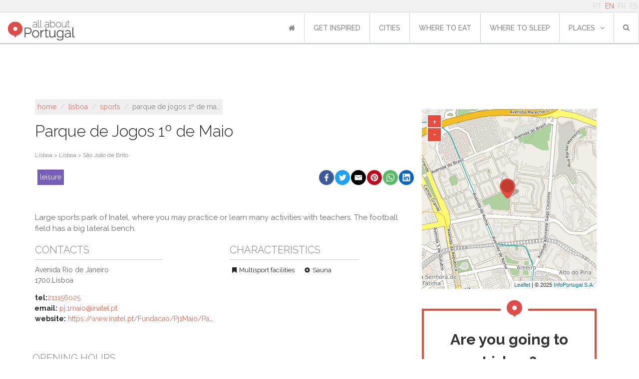

--- FILE ---
content_type: text/html; charset=utf-8
request_url: https://www.allaboutportugal.pt/en/lisboa/sports/parque-de-jogos-1o-de-maio
body_size: 15915
content:
<!DOCTYPE html><html lang="en"><head><meta charset="utf-8"/><title>Parque de Jogos 1º de Maio - Lisboa | All About Portugal</title><meta content="width=device-width, initial-scale=1, maximum-scale=1" name="viewport"/><meta content="
    
        Large sports park of Inatel, where you may practice or learn many activities with teachers. The football field has a big lateral bench.
    
" name="description"/><meta content="All About Portugal" name="author"/><meta content="
    Sports,Leisure
" name="keywords"/><meta content="cqG016QvuxqY1vNdHIx3G1oiW0xkf9Ag1dnL6pc5D2Y" name="google-site-verification"/><meta content="rWMxm1n1EI_3an3JR2y6Ox3ntShVDYmYUSp2kmbI0RA" name="google-site-verification"/><meta content="43U6JnHj0MS9RvNqSInTli20DPHxBeKC4FM7v0J29m0" name="google-site-verification"/><meta content="A41691E64801822693097CE69F9FE248" name="msvalidate.01"/><meta content="https://www.allaboutportugal.pt/en/lisboa/sports/parque-de-jogos-1o-de-maio" property="og:url"/><meta content="All About Portugal" property="og:site_name"/><meta content="en_US" property="og:locale"/><meta content="Parque de Jogos 1º de Maio | All About Portugal" property="og:title"/><meta content="Large sports park of Inatel, where you may practice or learn many activities with teachers. The football field has a big lateral bench." property="og:description"/><meta content="" property="og:image"/><meta content="1700" property="og:image:width"/><link href="https://www.allaboutportugal.pt/en/lisboa/sports/parque-de-jogos-1o-de-maio" rel="canonical"/><link href="https://www.allaboutportugal.pt/pt/lisboa/desporto/parque-de-jogos-1o-de-maio" hreflang="pt" rel="alternate"/><link href="https://www.allaboutportugal.pt/en/lisboa/sports/parque-de-jogos-1o-de-maio" hreflang="en" rel="alternate"/><link href="https://www.allaboutportugal.pt/fr/lisboa/sport/parque-de-jogos-1o-de-maio" hreflang="fr" rel="alternate"/><link href="https://www.allaboutportugal.pt/es/lisboa/deportes/parque-de-jogos-1o-de-maio" hreflang="es" rel="alternate"/><link href="https://www.allaboutportugal.pt/en/lisboa/sports/parque-de-jogos-1o-de-maio" hreflang="x-default" rel="alternate"/><link href="/static/favicons/apple-touch-icon.png" rel="apple-touch-icon" sizes="180x180"/><link href="/static/favicons/android-chrome-192x192.png" rel="icon" sizes="192x192" type="image/png"/><link href="/static/favicons/android-chrome-512x512.png" rel="icon" sizes="512x512" type="image/png"/><link href="/static/favicons/favicon-32x32.png" rel="icon" sizes="32x32" type="image/png"/><link href="/static/favicons/favicon.png" rel="icon" sizes="96x96" type="image/png"/><link href="/static/favicons/favicon-16x16.png" rel="icon" sizes="16x16" type="image/png"/><link href="/static/favicons/manifest.json" rel="manifest"/><meta content="#ffffff" name="msapplication-TileColor"/><meta content="/static/favicons/mstile-150x150.png" name="msapplication-TileImage"/><meta content="#ffffff" name="theme-color"/><link href="/static/css/main.min.css?39b15b4e" rel="stylesheet"/><link href="/static/css/taboola.min.css?c55cc05a" rel="stylesheet"/><link href="/static/css/base.css?c70605d2" rel="stylesheet" type="text/css"/><link href="https://maxcdn.bootstrapcdn.com/font-awesome/4.4.0/css/font-awesome.min.css" preconnect="" rel="stylesheet" type="text/css"/><link href="https://fonts.googleapis.com/css?family=Raleway:700,500,400,300&amp;display=swap" rel="stylesheet" type="text/css"/><link href="/static/css/footer.css?f1315125" rel="stylesheet" type="text/css"/><link href="/static/css/date_picker.min.css?573d4d97" rel="stylesheet" type="text/css"/><link href="/static/css/select2.min.css?20a8b2a9" rel="stylesheet" type="text/css"/><script async="" data-gyg-partner-id="CXDOCSB" defer="" src="https://widget.getyourguide.com/dist/pa.umd.production.min.js"></script><link href="/static/css/poi-detail.css?e7909ab6" rel="stylesheet" type="text/css"/><link href="/static/css/slick.min.css?833dc3c3" rel="stylesheet" type="text/css"/><link href="/static/thirdparty/ipapi/leaflet-ipapi.css" rel="stylesheet" type="text/css"/><link href="/static/thirdparty/light-gallery/css/lightgallery.min.css" rel="stylesheet" type="text/css"/><script defer="" src="/static/js/lazysizes.min.js"></script><script async="" src="https://securepubads.g.doubleclick.net/tag/js/gpt.js"></script><script>
        window.googletag = window.googletag || {cmd: []};
        googletag.cmd.push(function () {

            let ad = null, mapping = null;
            ad = googletag.defineSlot(
                "/62660943/allaboutportugal_mobile/allaboutportugal", [[300, 250], [320, 50], [320, 100], [728, 90], [970, 90]], "div-gpt-ad-responsive-0"
            ).addService(googletag.pubads());

            mapping = googletag.sizeMapping()
                .addSize([970, 0], [[728, 90], [970, 90]])
                .addSize([768, 0], [[728, 90]])
                .addSize([320, 0], [[300, 250], [320, 50], [320, 100]])
                .addSize([0, 0], [])
                .build();

            ad.defineSizeMapping(mapping);

            let ad2 = null;
            mapping = googletag.sizeMapping()
                .addSize([320, 0], [[300, 250], [320, 50], [320, 100]])
                .addSize([768, 0], [[336, 280]])
                .addSize([0, 0], [])
                .build();

            ad2 = googletag.defineSlot(
                "/62660943/allaboutportugal_mobile/allaboutportugal", [[300, 250], [320, 50], [320, 100]], "div-gpt-ad-responsive-1"
            ).addService(googletag.pubads());

            ad2.defineSizeMapping(mapping);

            let ad3 = null;

            ad3 = googletag.defineSlot(
                "/62660943/allaboutportugal_mobile/allaboutportugal", [[160, 600], [120, 600], [120, 240], [300, 600]], "div-gpt-ad-sticky"
            ).addService(googletag.pubads());

            mapping2 = googletag.sizeMapping()
                .addSize([768, 0], [[160, 600], [120, 600], [120, 240], [300, 600]])
                .addSize([0, 0], [])
                .build();

            ad3.defineSizeMapping(mapping2);

            // var MappingMobileCharacteristics = googletag.sizeMapping().addSize([728, 90], []).// Desktop
            //     addSize([300, 125], [300, 250]).// Tablet
            //     addSize([0, 0], []).build();
            //
            // var MappingMobileTopPage = googletag.sizeMapping().// Desktop
            //     addSize([300, 125], [[320, 50], [320, 100]]).// Tablet
            //     addSize([0, 0], []).build();
            //
            // var MappingDesktopTopPage = googletag.sizeMapping().addSize([992, 100], [[728, 90], [970, 90]]).// Desktop
            //     addSize([768, 100], [728, 90]).// Tablet
            //     addSize([0, 0], []).build();
            //
            // var MappingDesktopCharacteristics = googletag.sizeMapping().addSize([728, 200], [300, 250]).// Tablet
            //     addSize([0, 0], []).build();
            //
            // var MappingDesktopSticky = googletag.sizeMapping().addSize([1200, 100], [[160, 600], [120, 600], [120, 240]]).// Tablet
            //     addSize([0, 0], []).build();
            //
            // if (window.innerWidth < 728) {
            //     googletag.defineSlot('/62660943/allaboutportugal_mobile/allaboutportugal_mobile_poisdetail', [[320, 50], [320, 100]], 'div-gpt-ad-mobile-top-page').defineSizeMapping(MappingMobileTopPage).addService(googletag.pubads());
            //     googletag.defineSlot('/62660943/allaboutportugal_mobile/allaboutportugal_mobile_poisdetail', [300, 250], 'div-gpt-ad-mobile-characteristics').defineSizeMapping(MappingMobileCharacteristics).addService(googletag.pubads());
            // } else {
            //     
            //     googletag.defineSlot('/62660943/allaboutportugal_desktop/allaboutportugal_desktop_poisdetail', [[728, 90], [970, 90]], 'div-gpt-ad-desktop-top-page').defineSizeMapping(MappingDesktopTopPage).addService(googletag.pubads());
            //     googletag.defineSlot('/62660943/allaboutportugal_desktop/allaboutportugal_desktop_poisdetail', [300, 250], 'div-gpt-ad-desktop-characteristics').defineSizeMapping(MappingDesktopCharacteristics).addService(googletag.pubads());
            //     googletag.defineSlot('/62660943/allaboutportugal_desktop/allaboutportugal_desktop_poisdetail', [[160, 600], [120, 600], [120, 240], [300, 600]], 'div-gpt-ad-sticky').defineSizeMapping(MappingDesktopSticky).addService(googletag.pubads());
            // }
            googletag.pubads().enableSingleRequest();
            googletag.pubads().collapseEmptyDivs();
            googletag.enableServices();
        });
    </script><!--[if lt IE 9]><script src="http://html5shim.googlecode.com/svn/trunk/html5.js"></script><![endif]--><script type="text/javascript">
      window._taboola = window._taboola || [];
      _taboola.push({article:'auto'});
      !function (e, f, u, i) {
        if (!document.getElementById(i)){
          e.async = 1;
          e.src = u;
          e.id = i;
          f.parentNode.insertBefore(e, f);
        }
      }(document.createElement('script'),
      document.getElementsByTagName('script')[0],
      '//cdn.taboola.com/libtrc/appgeneration-allaboutportugal/loader.js',
      'tb_loader_script');
      if(window.performance && typeof window.performance.mark == 'function')
        {window.performance.mark('tbl_ic');}
    </script></head><body><div id="wrapper"><header><div class="container-fluid p-0 m-0 fixed-top d-flex flex-column" id="navbar-upper"><div class="container-fluid d-flex justify-content-end" id="navbar-language"><div class="row align-items-center"><div id="navbar-top"><ul class="languages list-inline pull-right mb-0"><li class="d-inline-block px-1"><a href="/pt/lisboa/desporto/parque-de-jogos-1o-de-maio">PT</a></li><li class="d-inline-block px-1 active"><a href="/en/lisboa/sports/parque-de-jogos-1o-de-maio">EN</a></li><li class="d-inline-block px-1"><a href="/fr/lisboa/sport/parque-de-jogos-1o-de-maio">FR</a></li><li class="d-inline-block px-1"><a href="/es/lisboa/deportes/parque-de-jogos-1o-de-maio">ES</a></li></ul></div></div></div><nav class="navbar navbar-expand-lg p-0 justify-content-between justify-content-xl-end navbar-light align-items-center align-items-end"><button aria-controls="navbarSupportedContent" aria-expanded="false" aria-label="Toggle navigation" class="navbar-toggler mr-1 mr-md-5 border-0" data-target="#navbarSupportedContent" data-toggle="collapse" type="button"><span class="navbar-toggler-icon"></span></button><a class="navbar-brand ml-md-2 py-0 align-self-end mb-1" href="/en/" style="margin-top: 12px"><img alt="All About Portugal" class="ml-2" src="/static/img/logo-allaboutportugal.jpg"/></a><div class="justify-content-center align-items-center pr-2 hide-lg" id="mobile_search"><form action="/en/explore/" class="form-inline my-2 my-lg-0" method="get"><div class="search-dropdown"><a aria-expanded="true" class="dropdown-toggle" data-toggle="dropdown" id="search-btn"><i class="fa fa-search"></i></a><ul aria-labelledby="search-btn" class="dropdown-menu" role="menu"><li class="search-input-li"><input id="id_q" maxlength="150" name="q" placeholder="search..." required="" type="text"/></li><li class="list-all-pois d-flex"><a class="w-100" href="/en/explore/">List all points of interest</a></li></ul></div></form></div><div class="collapse navbar-collapse no-transition justify-content-end" id="navbarSupportedContent"><ul class="navbar-nav" id="navbar-first-row"><li class="nav-item text-nowrap active"><a class="nav-link" href="/en/"><i class="fa fa-home"></i></a></li><li class="nav-item text-nowrap"><a class="nav-link" href="/en/articles/">get inspired<span class="sr-only">(current)</span></a></li><li class="nav-item text-nowrap"><a class="nav-link" href="/en/cities">cities</a></li><li class="nav-item text-nowrap"><a class="nav-link" href="/en/where-to-eat">where to eat</a></li><li class="nav-item text-nowrap"><a class="nav-link" href="/en/where-to-sleep">where to sleep</a></li><li class="nav-item text-nowrap dropdown"><a aria-expanded="false" aria-haspopup="true" class="nav-link dropdown-toggle" data-toggle="dropdown" href="/en/where-to-sleep" id="navbarDropdown" role="button">places<i class="fa fa-angle-down ml10"></i></a><div aria-labelledby="navbarDropdown" class="dropdown-menu"><a class="dropdown-item" href="/en/explore/?sc=art" title="Art">Art</a> <a class="dropdown-item" href="/en/explore/?sc=bch" title="Beach">Beach</a> <a class="dropdown-item" href="/en/explore/?sc=cnt" title="Country">Country</a> <a class="dropdown-item" href="/en/explore/?sc=fod" title="Food &amp; Drink">Food &amp; Drink</a> <a class="dropdown-item" href="/en/explore/?sc=hrt" title="Heritage">Heritage</a> <a class="dropdown-item" href="/en/explore/?sc=htl" title="Hotels">Hotels</a> <a class="dropdown-item" href="/en/explore/?sc=lsr" title="Leisure">Leisure</a> <a class="dropdown-item" href="/en/explore/?sc=shp" title="Shopping">Shopping</a> <a class="dropdown-item" href="/en/explore/?sc=utl" title="Utilities">Utilities</a></div></li><li class="nav-item d-flex justify-content-center align-items-center position-relative"><form action="/en/explore/" class="form-inline my-2 my-lg-0" method="get"><div class="search-dropdown"><a aria-expanded="true" class="dropdown-toggle" data-toggle="dropdown" id="search-btn"><i class="fa fa-search"></i></a><ul aria-labelledby="search-btn" class="dropdown-menu" role="menu"><li class="search-input-li"><input id="id_q" maxlength="150" name="q" placeholder="search..." required="" type="text"/></li><li class="text-center mt-2"><button class="btn btn-primary" type="submit"><i aria-hidden="true" class="fa fa-search"></i> Submit</button></li><li class="list-all-pois d-flex"><a class="w-100" href="/en/explore/">List all points of interest</a></li></ul></div></form></li></ul></div></nav></div></header><div id="content"><section class="d-flex justify-content-center mb-1 banner-pb-media"><div class="my-4" id="div-gpt-ad-responsive-0"><script>
                    googletag.cmd.push(function () {
                        googletag.display('div-gpt-ad-responsive-0');
                    });
                </script></div></section><div id="poi-info"><div class="container-md"><div class="row"><div class="col-lg-8 px-md-0" itemscope="" itemtype="http://schema.org/LocalBusiness"><div class="row m-0 d-block"><ol class="breadcrumb" itemscope="" itemtype="http://schema.org/BreadcrumbList"><li itemprop="itemListElement" itemscope="" itemtype="http://schema.org/ListItem"><a href="/en/" itemprop="item"><span itemprop="name">Home</span></a><meta content="1" itemprop="position"/></li>  /  <li itemprop="itemListElement" itemscope="" itemtype="http://schema.org/ListItem"><a href="/en/lisboa" itemprop="item"><span itemprop="name">Lisboa</span></a><meta content="2" itemprop="position"/></li>  /  <li itemprop="itemListElement" itemscope="" itemtype="http://schema.org/ListItem"><a href="/en/explore/?city=238&amp;cat=Sports" itemprop="item"><span itemprop="name">Sports</span></a><meta content="3" itemprop="position"/></li>  /  <li class="active">Parque de Jogos 1º de Ma…</li></ol></div><div class="clear"></div><div class="row m-0"><h1 class="title-poi" itemprop="name">Parque de Jogos 1º de Maio</h1></div><div class="row"><div class="col-md-12"><div class="clear"></div><div class="location"><a href="/en/lisboa">Lisboa &gt; Lisboa &gt; São João de Brito</a></div><div class="clear"></div></div></div><div class="row justify-content-end"><div class="col-lg-4 show-lg"><ul class="super-categories list-inline"><li class="lsr"><a href="/en/explore/?sc=lsr">Leisure</a></li></ul></div><div class="col-lg-8 col-md-12 social-network"><div class="social-share" onclick="window.shareButton('fb');"><svg enable-background="new 0 0 1024 1024" viewBox="0 0 1024 1024" xmlns="http://www.w3.org/2000/svg"><circle cx="512" cy="512" fill="#3c5a99" r="512"></circle><path d="m551.8 768v-233.2h78.6l11.8-91.3h-90.4v-58.1c0-26.4 7.3-44.3 45.1-44.3h47.9v-81.4c-8.3-1.1-36.9-3.6-70.2-3.6-69.5 0-117.1 42.4-117.1 120.3v67.2h-78.3v91.3h78.3v233.1z" fill="#fff"></path></svg></div><div class="social-share" onclick="window.shareButton('twitter');"><svg enable-background="new 0 0 1024 1024" viewBox="0 0 1024 1024" xmlns="http://www.w3.org/2000/svg"><circle cx="512" cy="512" fill="#1da1f2" r="512"></circle><path d="m778 354.8c-18.8 8.3-38.9 13.9-60.1 16.5 21.6-13 38.2-33.5 46-57.9-20.2 11.8-42.7 20.4-66.5 25.2-19.1-20.4-46.2-33.2-76.4-33.2-57.8 0-104.7 46.9-104.7 104.6 0 8.3 1 16.3 2.7 23.9-87-4.1-164.2-45.9-215.8-109.1-9.1 15.4-14.2 33.2-14.2 52.7 0 36.4 18.5 68.4 46.6 87.2-17.2-.6-33.3-5.3-47.4-13.1v1.3c0 50.8 36 93.1 84 102.7-8.8 2.4-18.1 3.6-27.6 3.6-6.7 0-13.1-.6-19.5-1.8 13.4 41.6 52 71.9 98 72.7-35.7 28.1-81.1 44.8-129.8 44.8-8.3 0-16.6-.5-24.9-1.4 46.6 29.7 101.5 47 160.8 47 192.5 0 297.8-159.5 297.8-297.6 0-4.4 0-8.9-.3-13.4 20.4-14.7 38.3-33.2 52.3-54.2z" fill="#fff"></path></svg></div><div class="social-share" onclick="window.shareButton('email');"><svg viewBox="0 0 72 72" xmlns="http://www.w3.org/2000/svg"><g fill="none" fill-rule="evenodd"><path d="M36,72 L36,72 C55.882251,72 72,55.882251 72,36 L72,36 C72,16.117749 55.882251,-3.65231026e-15 36,0 L36,0 C16.117749,3.65231026e-15 -2.4348735e-15,16.117749 0,36 L0,36 C2.4348735e-15,55.882251 16.117749,72 36,72 Z" fill="#000"></path><path d="M18,26.1623226 L18,46.5476129 C18,47.6566452 18.8117419,48.5554839 19.9300645,48.5554839 L51.7447742,48.5554839 C52.8619355,48.5554839 53.6748387,47.6461935 53.6748387,46.5476129 L53.6748387,26.1623226 C53.6748387,24.9452903 52.947871,24 51.7447742,24 L19.9300645,24 C18.6805161,24 18,24.9685161 18,26.1623226 M20.9334194,27.9379355 C20.9334194,27.4467097 21.2307097,27.1656774 21.7056774,27.1656774 C21.9994839,27.1656774 33.560129,34.4910968 34.2603871,34.9207742 L36.0696774,36.0460645 C36.6433548,35.6616774 37.2193548,35.3330323 37.8139355,34.9347097 C39.0274839,34.1589677 49.8251613,27.1656774 50.1224516,27.1656774 C50.5985806,27.1656774 50.8947097,27.4467097 50.8947097,27.9379355 C50.8947097,28.4581935 49.8925161,28.9749677 49.239871,29.3732903 C45.1393548,31.8723871 41.04,34.5967742 36.980129,37.1887742 C36.7432258,37.3490323 36.2845161,37.6916129 35.9407742,37.6393548 C35.5575484,37.580129 23.7936774,30.0224516 21.6534194,28.7636129 C21.3317419,28.5743226 20.9334194,28.4012903 20.9334194,27.9379355" fill="#FFF"></path></g></svg></div><div class="social-share" onclick="window.shareButton('pinterest');"><svg enable-background="new 0 0 1024 1024" viewBox="0 0 1024 1024" xmlns="http://www.w3.org/2000/svg"><circle cx="512" cy="512" fill="#bd081c" r="512"></circle><path d="m511.7 256c-141.2 0-255.7 114.5-255.7 255.7 0 108.4 67.4 200.9 162.5 238.1-2.2-20.2-4.2-51.3.9-73.4 4.7-20 30-127.1 30-127.1s-7.7-15.4-7.7-38c0-35.5 20.6-62.1 46.3-62.1 21.8 0 32.4 16.4 32.4 36 0 22-13.9 54.8-21.2 85.2-6.1 25.5 12.8 46.2 37.9 46.2 45.4 0 80.4-47.9 80.4-117.1 0-61-44-103.9-106.8-103.9-72.7 0-115.4 54.7-115.4 110.9 0 22 8.4 45.7 19 58.5 2.1 2.6 2.4 4.8 1.8 7.4-1.9 8-6.3 25.6-7.1 29.1-1.1 4.8-3.7 5.8-8.6 3.5-31.9-14.7-51.9-61.4-51.9-99.1 0-80.6 58.6-154.7 169-154.7 88.7 0 157.7 63.3 157.7 147.7 0 88.2-55.6 159.2-133 159.2-25.9 0-50.2-13.4-58.8-29.4l-16 60.8c-5.7 22.3-21.4 50.2-32 67.1 24 7.4 49.2 11.4 75.7 11.4 140.9 0 255.7-114.5 255.7-255.7 0-141.3-114.7-255.7-255.7-255.7z" fill="#fff"></path></svg></div><div class="social-share" onclick="window.shareButton('whatsapp');"><svg viewBox="0 0 60 60" xmlns="http://www.w3.org/2000/svg"><g fill="none" fill-rule="evenodd"><path d="m30 60c16.5685433 0 30-13.4314567 30-30s-13.4314567-30-30-30-30 13.4314567-30 30 13.4314567 30 30 30z" fill="#57bb63"></path><path d="m30.0712615 46.2210462c-2.8604307 0-5.5476923-.731077-7.8856615-2.0141539l-9.0317538 2.8700308 2.9442461-8.6850462c-1.4850461-2.4395077-2.3405538-5.3003077-2.3405538-8.3582769 0-8.9401846 7.3037538-16.1874462 16.3140923-16.1874462 9.0092307 0 16.3129846 7.2472616 16.3129846 16.1874462s-7.3033846 16.1874462-16.3133539 16.1874462zm0-29.7969231c-7.563323 0-13.7154461 6.1052307-13.7154461 13.6094769 0 2.9778462.9707077 5.7356308 2.6123077 7.9794462l-1.7132308 5.0540307 5.2704-1.6752c2.1659077 1.4219077 4.7601231 2.2512 7.5459692 2.2512 7.5622154 0 13.7154462-6.1048615 13.7154462-13.6091077 0-7.5042461-6.1532308-13.6098461-13.7154462-13.6098461zm8.2375385 17.3376c-.1004308-.1650462-.3670154-.2647385-.7661538-.4630154-.4002462-.1982769-2.3667693-1.1586462-2.732677-1.2904615-.3670154-.1321847-.6339692-.1990154-.9001846.1982769s-1.0327384 1.2904615-1.2664615 1.5552c-.2333539.2651077-.4663385.2983384-.8662154.0996923-.3995077-.1982769-1.6881231-.6173539-3.216-1.9691077-1.1885539-1.0515692-1.9912615-2.3497846-2.2242462-2.7474462-.2333538-.396923-.0247384-.6114461.1753847-.8089846.1798153-.1779692.3998769-.4633846.6-.6948923.200123-.2318769.2665846-.3969231.3995076-.6620308.1336616-.2647384.0668308-.4962461-.0332307-.6952615-.1000616-.1982769-.9001846-2.1507692-1.2332308-2.9453538-.3330461-.7938462-.6657231-.6616616-.8994461-.6616616-.2333539 0-.4999385-.0332307-.7665231-.0332307s-.7000616.099323-1.0667077.4962461c-.3662769.3972923-1.3990154 1.3572923-1.3990154 3.3094154 0 1.9524923 1.4322462 3.8388923 1.6327385 4.1032615.1997538.2643693 2.7655384 4.4012308 6.8304 5.9900308 4.0663384 1.5884308 4.0663384 1.0585846 4.7996307.9924923.7321846-.0660923 2.3649231-.9596308 2.699077-1.8860308.3326769-.9271384.3326769-1.721723.2333538-1.8871384z" fill="#fff"></path></g></svg></div><div class="social-share" onclick="window.shareButton('linkedin');"><svg enable-background="new 0 0 1024 1024" viewBox="0 0 1024 1024" xmlns="http://www.w3.org/2000/svg"><circle cx="512" cy="512" fill="#0a66c2" r="512"></circle><path d="m693.1 693.2h-76v-119c0-28.4-.6-64.9-39.6-64.9-39.6 0-45.7 30.9-45.7 62.8v121.1h-76v-244.8h73v33.4h1c10.2-19.2 35-39.5 72-39.5 77 0 91.2 50.7 91.2 116.6zm-323-278.3c-24.5 0-44.1-19.8-44.1-44.1s19.7-44.1 44.1-44.1 44.1 19.8 44.1 44.1-19.8 44.1-44.1 44.1zm38.1 278.3h-76.2v-244.8h76.2zm322.9-437.2h-437.2c-20.9 0-37.9 16.5-37.9 37v439c0 20.4 16.9 37 37.9 37h437.1c20.9 0 38-16.5 38-37v-439c0-20.5-17.1-37-37.9-37z" fill="#fff"></path></svg></div><script>
    (function () {
        window.shareButton = function(network) {
            var share_text = "";
            var share_url = "" || window.location.href;
            var url = "";
            if(network==="fb") {
                url = "https://www.facebook.com/sharer/sharer.php?u=" + encodeURIComponent(share_url);
                if(share_text!=="") {
                    url += "&description=" + encodeURIComponent(share_text);
                }
            } else if(network==="twitter") {
                url = "http://www.twitter.com/share?url=" + encodeURIComponent(share_url);
                if(share_text!=="") {
                    url += "&text=" + encodeURIComponent(share_text);
                }
            } else if(network==="linkedin") {
                url = "https://www.linkedin.com/sharing/share-offsite/?url=" + encodeURIComponent(share_url);
                if(share_text!=="") {
                    url += "&summary=" + encodeURIComponent(share_text);
                }
            } else if(network==="whatsapp") {
                url = "whatsapp://send?text="
                if(share_text!=="") {
                    url += encodeURIComponent(share_text + " " + share_url);
                } else {
                    url += encodeURIComponent(share_url);
                }
            } else if(network==="pinterest") {
                url = "http://pinterest.com/pin/create/button/?url=" + encodeURIComponent(share_url);
                if(share_text!=="") {
                    url += "&description=" + encodeURIComponent(share_text);
                }
            } else if(network==="telegram") {
                url = "https://telegram.me/share/url?url=" + encodeURIComponent(share_url);
                if(share_text!=="") {
                    url += "&text=" + encodeURIComponent(share_text);
                }
            } else if(network==="email") {
                url = "mailto:?subject="+ encodeURIComponent(share_text) +"&body=" + encodeURIComponent(share_text + "\n" + share_url + "\n");
                if(share_text!=="") {
                    url += encodeURIComponent(share_url);
                }
            }

            if(url!=="") {
                //console.log("Opening " + url);
                window.open(url);
            }
            return false;
        }
    })();
</script></div></div><div></div><div class="clear"></div><div class="description" itemprop="description"><p>Large sports park of Inatel, where you may practice or learn many activities with teachers. The football field has a big lateral bench.</p></div><div class="extra-info"><div class="row"><div class="col-md-6 contacts"><h2>Contacts</h2><hr/><div class="clear"></div><p itemprop="address" itemscope="" itemtype="http://schema.org/PostalAddress"><span itemprop="streetAddress">Avenida Rio de Janeiro</span><br/><span itemprop="postalCode">1700,</span><span itemprop="addressRegion">Lisboa</span></p><ul class="list-inline"><li><b>tel:</b><span class="d-none" itemprop="telephone">211156025</span><a href="tel:211156025" rel="nofollow">211156025</a></li><div class="px-1" itemscope="" itemtype="http://schema.org/Organization"><li><b>email:</b> <a href="/cdn-cgi/l/email-protection#05756f2b3468646c6a456c6b647160692b7571" itemprop="email"><span class="__cf_email__" data-cfemail="e29288ccd38f838b8da28b8c8396878ecc9296">[email&#160;protected]</span></a></li></div><li class="text-truncate d-block"><b>website:</b> <a href="https://www.inatel.pt/Fundacao/Pj1Maio/Parque-de-Jogos-1-%C2%BA-de-Maio.aspx" itemprop="url" target="_blank">https://www.inatel.pt/Fundacao/Pj1Maio/Parque-de-Jogos-1-%C2%BA-de-Maio.aspx</a></li></ul></div><div class="mt-4 mt-md-0 col-md-6 particular-fields"><ul class="list-inline"><h2>Characteristics</h2><hr/><div class="clear"></div><li data-placement="top" data-toggle="tooltip" title="type"><i class="fa fa-bookmark mr5"></i>Multisport facilities</li><li data-placement="top" data-toggle="tooltip" title="services"><i class="fa fa-cog mr5"></i>Sauna</li></ul></div></div><div class="row mt-4"><div class="col-md-6"><div class="d-flex d-md-inline justify-content-center row opening-hours"><div class=""><ul class="list-inline"><h2>opening hours</h2><hr/><div class="clear"></div><li itemprop="openingHours"><b>monday</b>: 09:00-19:00</li><li itemprop="openingHours"><b>tuesday</b>: 09:00-19:00</li><li itemprop="openingHours"><b>wednesday</b>: 09:00-19:00</li><li itemprop="openingHours"><b>thursday</b>: 09:00-19:00</li><li itemprop="openingHours"><b>friday</b>: 09:00-19:00</li><li itemprop="openingHours"><b>saturday</b>: 09:00-13:00</li></ul></div><div class="my-2"><a class="btn btn-transparent" href="/en/edit-feedback/46343/" rel="nofollow">edit information  <i class="fa fa-pencil"></i></a></div></div></div><div class="mt-4 mt-md-0 col-md-6"><div class="row"></div></div></div><div class="row justify-content-center" style="height: 280px"><section><div class="mt-3 banner-pb" id="div-gpt-ad-responsive-1"><script data-cfasync="false" src="/cdn-cgi/scripts/5c5dd728/cloudflare-static/email-decode.min.js"></script><script>
                                        googletag.cmd.push(function () {
                                            googletag.display('div-gpt-ad-responsive-1');
                                        });
                                    </script></div></section></div><div class="row" id="nearby"><div class="w-100" id="sc-info"><div class="more-title lsr"><div class="container"><div class="row"><div class="col-md-12"><h2>Sports near Parque de Jogos 1º de Maio</h2></div></div></div></div><div class="pois-list"><div class="container-fluid"><div class="row"><div class="col-12 col-sm-6 col-md-6 col-lg-4"><div class="image"><a href="/en/lisboa/sports/associacao-portuguesa-de-yoga"><img alt="Associação Portuguesa de Yoga" class="image lazyload" data-src="https://cms.infoportugal.info/thumb/resize/350x/media/fotos/final/Lisboa/LSB3_4791.jpg" src="/static/images/image-loading.gif"/><p class="distance"><i class="fa fa-compass mr10"></i>Rua Professor Abel Salazar, 42A, Lisboa</p></a></div><div class="info mb-4"><a href="/en/lisboa/sports/associacao-portuguesa-de-yoga"><h3 class="mt-4">Associação Portuguesa de Yoga</h3></a><hr/><div class="clear"></div></div></div><div class="col-12 col-sm-6 col-md-6 col-lg-4"><div class="image"><a href="/en/lisboa/sports/estadio-municipal-da-musgueira"><img alt="Estádio Municipal da Musgueira" class="image lazyload" data-src="https://cms.infoportugal.info/thumb/resize/350x/media/fotos/final/Lisboa/LSB3_4207.jpg" src="/static/images/image-loading.gif"/><p class="distance"><i class="fa fa-compass mr10"></i>Rua Victor Cunha Rego, Lisboa</p></a></div><div class="info mb-4"><a href="/en/lisboa/sports/estadio-municipal-da-musgueira"><h3 class="mt-4">Estádio Municipal da Musgueira</h3></a><hr/><div class="clear"></div></div></div><div class="col-12 col-sm-6 col-md-6 col-lg-4"><div class="image"><a href="/en/lisboa/sports/campo-alfredo-marques-augusto"><img alt="Campo Alfredo Marques Augusto" class="image lazyload" data-src="https://cms.infoportugal.info/thumb/resize/350x/media/fotos/final/Lisboa/LSB2_3347.jpg" src="/static/images/image-loading.gif"/><p class="distance"><i class="fa fa-compass mr10"></i>Rua João Pinto Ribeiro, Lisboa</p></a></div><div class="info mb-4"><a href="/en/lisboa/sports/campo-alfredo-marques-augusto"><h3 class="mt-4">Campo Alfredo Marques Augusto</h3></a><hr/><div class="clear"></div><p class="description">Grassed football field with light. 3000seats</p></div></div><div class="col-12 col-sm-6 col-md-6 col-lg-4"><div class="image"><a href="/en/lisboa/sports/polidesportivo-da-rua-raul-rego"><img alt="Polidesportivo da Rua Raúl Rego" class="image lazyload" data-src="https://cms.infoportugal.info/thumb/resize/350x/media/fotos/final/Lisboa/LSB3_4185.jpg" src="/static/images/image-loading.gif"/><p class="distance"><i class="fa fa-compass mr10"></i>Rua Raúl Rego, Lisboa</p></a></div><div class="info mb-4"><a href="/en/lisboa/sports/polidesportivo-da-rua-raul-rego"><h3 class="mt-4">Polidesportivo da Rua Raúl Rego</h3></a><hr/><div class="clear"></div><p class="description">MultiSport grounds fenced lawn.</p></div></div><div class="col-12 col-sm-6 col-md-6 col-lg-4"><div class="image"><a href="/en/lisboa/sports/lisboa-racket-centre"><img alt="Lisboa Racket Centre" class="image lazyload" data-src="https://cms.infoportugal.info/thumb/resize/350x/media/pois/final/37/LSB.PALM4.DC.5.jpg" src="/static/images/image-loading.gif"/><p class="distance"><i class="fa fa-compass mr10"></i>Rua Alferes Malheiro, Lisboa</p></a></div><div class="info mb-4"><a href="/en/lisboa/sports/lisboa-racket-centre"><h3 class="mt-4">Lisboa Racket Centre</h3></a><hr/><div class="clear"></div><p class="description">Modern fittings protected from the city life by the Alvalade Park.</p></div></div></div></div></div></div></div></div><div class="taboola-ad-container"><div id="taboola-three-card-widget"></div><script type="text/javascript">
  window._taboola = window._taboola || [];
  _taboola.push({
    mode: 'thumbnails-mid1',
    container: 'taboola-three-card-widget',
    placement: 'Three card widget',
    target_type: 'mix'
  });
</script></div></div><div class="col-lg-4"><div id="map"><div id="ipmaps"></div></div><link href="/static/css/city-link.css?42c92e28" rel="stylesheet" type="text/css"/><div id="city-container"><div id="icone-allabout-container"><img src="/static/img/icone-allabout.png"/></div><div id="city-info"><p class="city-name">Are you going to Lisboa?</p><p>See the suggestions of places to visit we have for you!</p><div class="read-more"><a class="btn btn-transparent" href="/en/lisboa">see more</a></div></div></div><section class="d-flex justify-content-center stick-top"><div class="mt-3 show-xl" id="div-gpt-ad-sticky"><script>
                                googletag.cmd.push(function () {
                                    googletag.display('div-gpt-ad-sticky');
                                });
                            </script></div></section></div></div></div></div><div class="more-title dm"><div class="container"><div class="row"><div class="col-md-12"><h2>Best Of  in Lisboa</h2></div></div></div></div><div class="pois-list"><div class="container-fluid"><div class="row"><div class="col-sm-6 col-md-6 col-lg-3 item dm zero-padding cover-background"><a href="/en/lisboa/gardens/miradouro-da-graca-miradouro-sophia-de-mello-breyner-andresen"><img alt="poi image" class="lazyload" data-src="https://cms.infoportugal.info/thumb/resize/350x/media/pois/final/40/JRN.JA.326_CSizhJl.jpg" src="/static/images/image-loading.gif"/><div class="item-info position-absolute"><h3>Miradouro da Graça / Miradouro Sophia de Mello Breyner Andresen</h3><div class="clear"></div><p>Lisboa &gt; Lisboa</p></div></a></div><div class="col-sm-6 col-md-6 col-lg-3 item dm zero-padding cover-background"><a href="/en/lisboa/gardens/miradouro-de-sao-pedro-de-alcantara"><img alt="poi image" class="lazyload" data-src="https://cms.infoportugal.info/thumb/resize/350x/media/pois/final/41/JRN.JA.296.jpg" src="/static/images/image-loading.gif"/><div class="item-info position-absolute"><h3>Miradouro de São Pedro de Alcântara</h3><div class="clear"></div><p>Lisboa &gt; Lisboa</p></div></a></div><div class="col-sm-6 col-md-6 col-lg-3 item dm zero-padding cover-background"><a href="/en/lisboa/monuments/padrao-dos-descobrimentos"><img alt="poi image" class="lazyload" data-src="https://cms.infoportugal.info/thumb/resize/350x/media/pois/final/130/MI.1903-130971.jpg" src="/static/images/image-loading.gif"/><div class="item-info position-absolute"><h3>Padrão dos Descobrimentos</h3><div class="clear"></div><p>Lisboa &gt; Lisboa</p></div></a></div><div class="col-sm-6 col-md-6 col-lg-3 item dm zero-padding cover-background"><a href="/en/lisboa/monuments/praca-do-comercio-terreiro-do-paco"><img alt="poi image" class="lazyload" data-src="https://cms.infoportugal.info/thumb/resize/350x/media/pois/final/66/LSB.PALM3.ME.7_amPnNCD.jpg" src="/static/images/image-loading.gif"/><div class="item-info position-absolute"><h3>Praça do Comércio / Terreiro do Paço</h3><div class="clear"></div><p>Lisboa &gt; Lisboa</p></div></a></div></div></div></div><div class="more-title nearby"><div class="container"><div class="row"><div class="col-md-12"><h2>What do do near Parque de Jogos 1º de Maio</h2></div></div></div></div><div class="pois-list"><div class="container-fluid"><div class="row"><div class="col-sm-6 col-md-6 col-lg-3 item nearby zero-padding cover-background"><a href="/en/portalegre/monuments/convento-do-beato-antonio"><img alt="poi image" class="lazyload" data-src="https://cms.infoportugal.info/thumb/resize/350x/media/fotos/final/Portalegre/PTL9011.jpg" src="/static/images/image-loading.gif"/><div class="item-info position-absolute"><h3>Convento do Beato António</h3><div class="clear"></div><p>Portalegre &gt; Portalegre</p></div></a></div><div class="col-sm-6 col-md-6 col-lg-3 item nearby zero-padding cover-background"><a href="/en/lisboa/gardens/miradouro-da-graca-miradouro-sophia-de-mello-breyner-andresen"><img alt="poi image" class="lazyload" data-src="https://cms.infoportugal.info/thumb/resize/350x/media/pois/final/40/JRN.JA.326_CSizhJl.jpg" src="/static/images/image-loading.gif"/><div class="item-info position-absolute"><h3>Miradouro da Graça / Miradouro Sophia de Mello Breyner Andresen</h3><div class="clear"></div><p>Lisboa &gt; Lisboa</p></div></a></div><div class="col-sm-6 col-md-6 col-lg-3 item nearby zero-padding cover-background"><a href="/en/lisboa/gardens/miradouro-de-sao-pedro-de-alcantara"><img alt="poi image" class="lazyload" data-src="https://cms.infoportugal.info/thumb/resize/350x/media/pois/final/41/JRN.JA.296.jpg" src="/static/images/image-loading.gif"/><div class="item-info position-absolute"><h3>Miradouro de São Pedro de Alcântara</h3><div class="clear"></div><p>Lisboa &gt; Lisboa</p></div></a></div><div class="col-sm-6 col-md-6 col-lg-3 item nearby zero-padding cover-background"><a href="/en/lisboa/gardens/parque-eduardo-vii"><img alt="poi image" class="lazyload" data-src="https://cms.infoportugal.info/thumb/resize/350x/media/fotos/final/Lisboa/LSB4123.jpg" src="/static/images/image-loading.gif"/><div class="item-info position-absolute"><h3>Parque Eduardo VII</h3><div class="clear"></div><p>Lisboa &gt; Lisboa</p></div></a></div></div></div></div></div><div id="taboola--one-card-mobile-widget"></div><script type="text/javascript">
  window._taboola = window._taboola || [];
  _taboola.push({
    mode: 'thumbnails-mid2',
    container: 'taboola--one-card-mobile-widget',
    placement: ' One card mobile widget',
    target_type: 'mix'
  });
</script><div class="taboola-ad-container-mobile"></div><div id="footer"><footer id="footer"><div class="container-tp"><div id="trip-planner-section" name="trip-planner-section"><div class="container"><div class="row"><div class="col-md-12 text-center"><h2>Plan your trip</h2></div></div><div class="row"><div class="col-md-12"><form action="/en/trip-planner/" id="trip-planner-form" method="get"><div id="tp-form-mask"></div>I'm interested in<div class="field supercategories"><a class="field-toggle">any type of place</a><div class="field-box"><ul id="id_sc"><li><label for="id_sc_0"><input id="id_sc_0" name="sc" type="checkbox" value="art"/>Arte</label></li><li><label for="id_sc_1"><input id="id_sc_1" name="sc" type="checkbox" value="cnt"/>Campo</label></li><li><label for="id_sc_2"><input id="id_sc_2" name="sc" type="checkbox" value="shp"/>Compras</label></li><li><label for="id_sc_3"><input id="id_sc_3" name="sc" type="checkbox" value="lsr"/>Lazer</label></li><li><label for="id_sc_4"><input id="id_sc_4" name="sc" type="checkbox" value="hrt"/>Património</label></li><li><label for="id_sc_5"><input id="id_sc_5" name="sc" type="checkbox" value="bch"/>Praia</label></li><li><label for="id_sc_6"><input id="id_sc_6" name="sc" type="checkbox" value="fod"/>Restauração</label></li><li><label for="id_sc_7"><input id="id_sc_7" name="sc" type="checkbox" value="utl"/>Utilidades</label></li></ul><a class="btn btn-transparent ok-btn">Ok</a></div></div><br/> and i'll be in<div class="field city"><a class="field-toggle">city</a><div class="field-box"><select id="tp-cities-select" title="Cities"><option value="-1">city</option><option value="296">Abrantes</option><option value="161">Aguiar da Beira</option><option value="126">Alandroal</option><option value="164">Albergaria-a-Velha</option><option value="166">Albufeira</option><option value="169">Alcanena</option><option value="298">Alcobaça</option><option value="299">Alcochete</option><option value="172">Alcoutim</option><option value="297">Alcácer do Sal</option><option value="190">Alenquer</option><option value="173">Alfândega da Fé</option><option value="174">Alijó</option><option value="177">Aljezur</option><option value="178">Aljustrel</option><option value="180">Almada</option><option value="182">Almeida</option><option value="300">Almeirim</option><option value="183">Almodôvar</option><option value="184">Alpiarça</option><option value="196">Alter do Chão</option><option value="301">Alvaiázere</option><option value="302">Alvito</option><option value="189">Amadora</option><option value="4">Amarante</option><option value="193">Amares</option><option value="154">Anadia</option><option value="60">Angra do Heroísmo</option><option value="197">Ansião</option><option value="199">Arcos de Valdevez</option><option value="200">Arganil</option><option value="303">Armamar</option><option value="150">Arouca</option><option value="304">Arraiolos</option><option value="305">Arronches</option><option value="27">Arruda dos Vinhos</option><option value="201">Aveiro</option><option value="306">Avis</option><option value="307">Azambuja</option><option value="202">Baião</option><option value="203">Barcelos</option><option value="59">Barrancos</option><option value="204">Barreiro</option><option value="205">Batalha</option><option value="206">Beja</option><option value="207">Belmonte</option><option value="142">Benavente</option><option value="208">Bombarral</option><option value="106">Borba</option><option value="209">Boticas</option><option value="210">Braga</option><option value="25">Bragança</option><option value="308">Cabeceiras de Basto</option><option value="141">Cadaval</option><option value="285">Caldas da Rainha</option><option value="64">Calheta</option><option value="103">Calheta de São Jorge</option><option value="75">Caminha</option><option value="91">Campo Maior</option><option value="293">Cantanhede</option><option value="294">Carrazeda de Ansiães</option><option value="111">Carregal do Sal</option><option value="116">Cartaxo</option><option value="148">Cascais</option><option value="151">Castanheira de Pêra</option><option value="155">Castelo Branco</option><option value="157">Castelo de Paiva</option><option value="159">Castelo de Vide</option><option value="162">Castro Daire</option><option value="165">Castro Marim</option><option value="167">Castro Verde</option><option value="170">Celorico da Beira</option><option value="175">Celorico de Basto</option><option value="179">Chamusca</option><option value="158">Chaves</option><option value="181">Cinfães</option><option value="185">Coimbra</option><option value="188">Condeixa-a-Nova</option><option value="194">Constância</option><option value="195">Coruche</option><option value="198">Corvo</option><option value="96">Covilhã</option><option value="104">Crato</option><option value="78">Cuba</option><option value="73">Câmara de Lobos</option><option value="118">Elvas</option><option value="160">Entroncamento</option><option value="237">Espinho</option><option value="168">Esposende</option><option value="171">Estarreja</option><option value="176">Estremoz</option><option value="1">Fafe</option><option value="211">Faro</option><option value="212">Felgueiras</option><option value="187">Ferreira do Alentejo</option><option value="213">Ferreira do Zêzere</option><option value="214">Figueira da Foz</option><option value="2">Figueira de Castelo Rodrigo</option><option value="215">Figueiró dos Vinhos</option><option value="216">Fornos de Algodres</option><option value="217">Freixo de Espada à Cinta</option><option value="218">Fronteira</option><option value="219">Funchal</option><option value="221">Fundão</option><option value="3">Gavião</option><option value="222">Golegã</option><option value="223">Gondomar</option><option value="224">Gouveia</option><option value="225">Grândola</option><option value="292">Guarda</option><option value="226">Guimarães</option><option value="220">Góis</option><option value="227">Horta</option><option value="228">Idanha-a-Nova</option><option value="231">Lagoa</option><option value="230">Lagoa</option><option value="232">Lagos</option><option value="233">Lajes das Flores</option><option value="234">Lajes do Pico</option><option value="235">Lamego</option><option value="236">Leiria</option><option value="238">Lisboa</option><option value="239">Loulé</option><option value="240">Loures</option><option value="5">Lourinhã</option><option value="242">Lousada</option><option value="241">Lousã</option><option value="243">Macedo de Cavaleiros</option><option value="7">Machico</option><option value="244">Madalena</option><option value="8">Mafra</option><option value="245">Maia</option><option value="246">Mangualde</option><option value="247">Manteigas</option><option value="248">Marco de Canaveses</option><option value="249">Marinha Grande</option><option value="250">Marvão</option><option value="251">Matosinhos</option><option value="6">Mação</option><option value="9">Mealhada</option><option value="252">Melgaço</option><option value="254">Mesão Frio</option><option value="255">Mira</option><option value="256">Miranda do Corvo</option><option value="257">Miranda do Douro</option><option value="258">Mirandela</option><option value="260">Mogadouro</option><option value="261">Moimenta da Beira</option><option value="259">Moita</option><option value="263">Monchique</option><option value="264">Mondim de Basto</option><option value="265">Monforte</option><option value="266">Montalegre</option><option value="267">Montemor-o-Novo</option><option value="268">Montemor-o-Velho</option><option value="13">Montijo</option><option value="262">Monção</option><option value="269">Mora</option><option value="270">Mortágua</option><option value="271">Moura</option><option value="14">Mourão</option><option value="112">Murtosa</option><option value="15">Murça</option><option value="253">Mértola</option><option value="10">Mêda</option><option value="16">Nazaré</option><option value="18">Nelas</option><option value="272">Nisa</option><option value="123">Nordeste</option><option value="275">Odemira</option><option value="145">Odivelas</option><option value="12">Oeiras</option><option value="19">Oleiros</option><option value="88">Olhão</option><option value="274">Oliveira de Azeméis</option><option value="277">Oliveira de Frades</option><option value="284">Oliveira do Bairro</option><option value="76">Oliveira do Hospital</option><option value="105">Ourique</option><option value="127">Ourém</option><option value="97">Ovar</option><option value="21">Palmela</option><option value="84">Pampilhosa da Serra</option><option value="139">Paredes</option><option value="71">Paredes de Coura</option><option value="20">Paços de Ferreira</option><option value="22">Pedrógão Grande</option><option value="120">Penacova</option><option value="279">Penafiel</option><option value="140">Penalva do Castelo</option><option value="278">Penamacor</option><option value="34">Penedono</option><option value="28">Penela</option><option value="289">Peniche</option><option value="146">Peso da Régua</option><option value="11">Pinhel</option><option value="23">Pombal</option><option value="124">Ponta Delgada</option><option value="42">Ponta do Sol</option><option value="280">Ponte da Barca</option><option value="132">Ponte de Lima</option><option value="52">Ponte de Sor</option><option value="24">Portalegre</option><option value="108">Portel</option><option value="117">Portimão</option><option value="276">Porto</option><option value="281">Porto Moniz</option><option value="47">Porto Santo</option><option value="40">Porto de Mós</option><option value="69">Povoação</option><option value="57">Praia da Vitória</option><option value="290">Proença-a-Nova</option><option value="30">Póvoa de Lanhoso</option><option value="133">Póvoa de Varzim</option><option value="107">Redondo</option><option value="98">Reguengos de Monsaraz</option><option value="31">Resende</option><option value="286">Ribeira Brava</option><option value="152">Ribeira Grande</option><option value="32">Ribeira de Pena</option><option value="113">Rio Maior</option><option value="119">Sabrosa</option><option value="86">Sabugal</option><option value="149">Salvaterra de Magos</option><option value="29">Santa Comba Dão</option><option value="121">Santa Cruz</option><option value="61">Santa Cruz da Graciosa</option><option value="35">Santa Cruz das Flores</option><option value="101">Santa Maria da Feira</option><option value="287">Santa Marta de Penaguião</option><option value="282">Santana</option><option value="114">Santarém</option><option value="26">Santiago do Cacém</option><option value="65">Santo Tirso</option><option value="82">Sardoal</option><option value="295">Seia</option><option value="92">Seixal</option><option value="38">Sernancelhe</option><option value="39">Serpa</option><option value="83">Sertã</option><option value="50">Sesimbra</option><option value="100">Setúbal</option><option value="129">Sever do Vouga</option><option value="77">Silves</option><option value="58">Sines</option><option value="79">Sintra</option><option value="137">Sobral de Monte Agraço</option><option value="17">Soure</option><option value="94">Sousel</option><option value="33">Sátão</option><option value="74">São Brás de Alportel</option><option value="122">São João da Madeira</option><option value="36">São João da Pesqueira</option><option value="191">São Pedro do Sul</option><option value="102">São Roque do Pico</option><option value="37">São Vicente</option><option value="72">Tabuaço</option><option value="48">Tarouca</option><option value="153">Tavira</option><option value="134">Terras de Bouro</option><option value="125">Tomar</option><option value="128">Tondela</option><option value="90">Torre de Moncorvo</option><option value="283">Torres Novas</option><option value="43">Torres Vedras</option><option value="143">Trancoso</option><option value="44">Trofa</option><option value="288">Tábua</option><option value="144">Vagos</option><option value="85">Vale de Cambra</option><option value="135">Valença</option><option value="99">Valongo</option><option value="147">Valpaços</option><option value="136">Velas</option><option value="109">Vendas Novas</option><option value="110">Viana do Alentejo</option><option value="115">Viana do Castelo</option><option value="80">Vidigueira</option><option value="130">Vieira do Minho</option><option value="192">Vila Flor</option><option value="63">Vila Franca de Xira</option><option value="70">Vila Franca do Campo</option><option value="138">Vila Nova da Barquinha</option><option value="291">Vila Nova de Cerveira</option><option value="41">Vila Nova de Famalicão</option><option value="95">Vila Nova de Foz Côa</option><option value="156">Vila Nova de Gaia</option><option value="45">Vila Nova de Paiva</option><option value="67">Vila Nova de Poiares</option><option value="46">Vila Pouca de Aguiar</option><option value="49">Vila Real</option><option value="66">Vila Real de Santo António</option><option value="53">Vila Velha de Ródão</option><option value="62">Vila Verde</option><option value="89">Vila Viçosa</option><option value="81">Vila de Rei</option><option value="87">Vila do Bispo</option><option value="131">Vila do Conde</option><option value="51">Vila do Porto</option><option value="93">Vimioso</option><option value="54">Vinhais</option><option value="55">Viseu</option><option value="68">Vizela</option><option value="56">Vouzela</option><option value="163">Águeda</option><option value="186">Évora</option><option value="229">Ílhavo</option><option value="273">Óbidos</option></select><a class="btn btn-transparent ok-btn">Ok</a><input id="id_lat" name="lat" type="hidden"/><input id="id_lon" name="lon" type="hidden"/><input id="id_city" name="city" type="hidden"/></div></div><br/> from<div class="field"><a class="field-toggle"><input class="datepicker" id="id_date_begin" name="date_begin" required="" tabindex="-1" type="text"/></a></div>to<div class="field"><a class="field-toggle"><input class="datepicker" id="id_date_end" name="date_end" required="" tabindex="-1" type="text"/></a></div><div id="submit-tp"><a href="#" rel="nofollow">Go <i class="fa fa-location-arrow"></i></a></div></form></div></div></div></div></div><div id="footer-container"><div class="container"><div class="row site-map-section"><div class="col-sm-12 col-md-3"><h4>Visit Portugal</h4><ul><li><a alt="Plan your trip" href="/en/#trip-planner-section" title="Plan your trip">Plan your trip</a></li><li><a alt="Near you restaurants in Portugal" href="/en/where-to-eat" title="Best restaurants in Portugal">Best restaurants</a></li><li><a alt="Near you hotels in Portugal" href="/en/where-to-sleep">Best hotels</a></li><li><a alt="Fado houses in Lisbon " href="/en/explore/?city=238&amp;cat=Club&amp;q=casa+de+fado" title="Fado houses in Lisbon">Fado houses in Lisbon</a></li><li><a alt="Beaches in Portugal" href="/en/explore/?cat=Beach" title="Beaches in Portugal">Beaches in Portugal</a></li></ul></div><div class="col-sm-12 col-md-3"><h4>Places</h4><ul><li><a alt="Art" href="/en/explore/?sc=art" title="Art">Art</a></li><li><a alt="Beach" href="/en/explore/?sc=bch" title="Beach">Beach</a></li><li><a alt="Country" href="/en/explore/?sc=cnt" title="Country">Country</a></li><li><a alt="Food &amp; Drink" href="/en/explore/?sc=fod" title="Food &amp; Drink">Food &amp; Drink</a></li><li><a alt="Heritage" href="/en/explore/?sc=hrt" title="Heritage">Heritage</a></li><li><a alt="Hotels" href="/en/explore/?sc=htl" title="Hotels">Hotels</a></li><li><a alt="Leisure" href="/en/explore/?sc=lsr" title="Leisure">Leisure</a></li><li><a alt="Shopping" href="/en/explore/?sc=shp" title="Shopping">Shopping</a></li><li><a alt="Utilities" href="/en/explore/?sc=utl" title="Utilities">Utilities</a></li></ul></div><div class="col-sm-12 col-md-3"><h4>About Us</h4><a alt="Contact" href="/en/contact/" title="Contacts"><p id="contact-link">Contacts</p></a><link href="/static/css/simple-page.css?5811baa9" rel="stylesheet" type="text/css"/><div class="footer-links"><li class="about-links"><a href="/en/about-us/politica-de-privacidade">Privacy Policy</a></li><li class="about-links"><a href="/en/about-us/ficha-tecnica">Team</a></li><li class="about-links"><a href="/en/about-us/politica-de-cookies">Cookies Policy</a></li></div><a alt="Sitemap" href="/en/sitemap/" title="Sitemap"><p id="simple-page-links">Sitemap</p></a></div><div class="col-sm-12 col-md-3"><h4 class="follow-us">Follow Us</h4><ul class="list-inline social d-flex"><li><span class="fa-stack fa-lg"><i class="fa fa-circle fa-stack-2x"></i> <a href="https://www.facebook.com/AllAboutPortugal.pt" target="_blank"><i class="fa fa-facebook fa-stack-1x fa-inverse"></i></a></span></li><li><span class="fa-stack fa-lg"><i class="fa fa-circle fa-stack-2x"></i> <a href="https://www.instagram.com/allaboutportugal.pt/" target="_blank"><i class="fa fa-instagram fa-stack-1x fa-inverse"></i></a></span></li><li><span class="fa-stack fa-lg"><i class="fa fa-circle fa-stack-2x"></i> <a href="https://www.youtube.com/channel/UCudSR39UUJ3iqKW_GpCKuNA" target="_blank"><i class="fa fa-youtube fa-stack-1x fa-inverse"></i></a></span></li></ul></div></div></div></div><div id="footer-bottom"><div class="container"><div class="row"><div class="col-md-12"><span class="pull-left">© 2025 All About Portugal. All rights reserved</span></div></div></div></div></footer></div></div><script src="https://code.jquery.com/jquery-3.4.1.min.js"></script><script src="https://cdnjs.cloudflare.com/ajax/libs/popper.js/1.12.9/umd/popper.min.js"></script><script src="/static/js/packed.min.js?b84e994c" type="text/javascript"></script><script src="/en/jsi18n/" type="text/javascript"></script><script type="text/javascript">
    $(document).ready(function () {
        $('.search-input-li').click(function (e) {
            e.stopPropagation();
        });
    });
</script><link href="//cdnjs.cloudflare.com/ajax/libs/cookieconsent2/3.1.0/cookieconsent.min.css" rel="stylesheet" type="text/css"/><script src="//cdnjs.cloudflare.com/ajax/libs/cookieconsent2/3.1.0/cookieconsent.min.js"></script><script>
    (function (i, s, o, g, r, a, m) {
        i['GoogleAnalyticsObject'] = r;
        i[r] = i[r] || function () {
            (i[r].q = i[r].q || []).push(arguments)
        }, i[r].l = 1 * new Date();
        a = s.createElement(o),
            m = s.getElementsByTagName(o)[0];
        a.async = 1;
        a.src = g;
        m.parentNode.insertBefore(a, m)
    })(window, document, 'script', '//www.google-analytics.com/analytics.js', 'ga');

    ga('create', 'UA-58844886-1', 'auto');
    ga('send', 'pageview');

    var captureOutboundLink = function(url) {
        ga('send', 'event', 'outbound', 'click', url, {
            'transport': 'beacon',
            'hitCallback': function(){window.open(url, '_blank').focus();}
        });
    }
</script><script src="/static/js/moment.min.js?023d744a" type="text/javascript"></script><script src="/static/js/bootstrap_date_picker.min.js?926a696e" type="text/javascript"></script><script src="/static/js/date_picker.min.js?b699ee62" type="text/javascript"></script><script src="/static/js/auto_complete_select2.min.js?965ad7c0" type="text/javascript"></script><script type="text/javascript">
    var staticUrl = "/static/";
</script><script type="text/javascript">
    $(document).ready(function () {
        /***********************************
         * TRIP PLANNER FORM
         ***********************************/
        const tpCitiesSelect = $('#tp-cities-select');

        tpCitiesSelect.select2();

        // set all supercategories checked by default
        $('#id_sc input').prop("checked", true);

        // field toggle click
        $('.field-toggle').click(function (e) {
            if ($(this).parents('.field').hasClass('supercategories') || $(this).parents('.field').hasClass('city')) {
                $(this).siblings('.field-box').toggleClass('open');
                $('#tp-form-mask').toggleClass('visible');
            }
        });

        // field box ok click
        $('.field-box .ok-btn').click(function (e) {
            $(this).parent('.field-box').toggleClass('open');
            $('#tp-form-mask').toggleClass('visible');

            // in case of supercategories
            if ($(this).parents('.field').hasClass('supercategories')) {
                var selectedSc = [];
                $.each($('#id_sc li'), function (k, v) {
                    var input = $(v).find('input');
                    var label = $(v).find('label').text();
                    if ($(input).is(':checked')) {
                        selectedSc.push(label);
                    }
                });

                if (selectedSc.length == 7 || selectedSc.length == 0) {
                    $(this).parent('.field-box').siblings('.field-toggle').text(gettext('any type of place'));
                } else {
                    var selectedScString = '';
                    $.each(selectedSc, function (k, label) {
                        selectedScString += label;
                        if (k != selectedSc.length - 1) {
                            selectedScString += ', ';
                        }
                    });
                    $(this).parent('.field-box').siblings('.field-toggle').text(selectedScString);
                }
            }

            // in case of city input
            if ($(this).parents('.field').hasClass('city')) {
                $(this).parent('.field-box').siblings('.field-toggle').text($('#tp-cities-select :selected').text());
            }
        });


        // date picker
        $('#id_date_begin').pickadate({
            format: 'd/mm/yyyy',
            min: new Date(),
            onSet: function (context) {
                $('#id_date_end').data('pickadate').set('min', new Date(context.select));
                $('#id_date_end').data('pickadate').set('max', new Date(context.select).getDate() + 15);
            }
        });
        $('#id_date_end').pickadate({
            format: 'd/mm/yyyy',
            min: new Date(),
        });

        $('#submit-tp').click(function (e) {
            e.preventDefault();

            var lat_val = $("#id_lat").val();
            var lon_val = $("#id_lon").val();
            var date_begin_val = $("#id_date_begin").val();
            var date_end_val = $("#id_date_end").val();
            if (lat_val && lon_val && date_begin_val && date_end_val) {
                // $('.splash').toggleClass('hidden');
                $('.splash').fadeIn("slow");
                $(this).closest('form').submit();
            } else {
                if (!lat_val || !lon_val) {
                    $('#trip-planner-form .modal').modal('toggle');
                    $('#trip-planner-form .modal .modal-body > p').text(gettext('You must select a valid city from dropdown list.'))
                }
            }
        });
        tpCitiesSelect.on("change", function () {
            const optionId = this.value;

            $.ajax({
                url: "/en/tp-city-search/",
                data: {
                    'id_obj': optionId
                },
                success: function (data) {
                    $('#id_lat').val(data.lat);
                    $('#id_lon').val(data.lon);
                    $('#id_city').val(data.cityId);
                }
            });
        });
    });
</script><script type="text/javascript">
  window._taboola = window._taboola || [];
  _taboola.push({flush: true});
</script><script src="/static/js/homepage.js" type="text/javascript"></script><script src="/static/thirdparty/slick/js/slick.min.js" type="text/javascript"></script><script src="/static/js/leaflet-ipapi.min.js?f78de5a3" type="text/javascript"></script><script src="/static/thirdparty/imagesloaded/imagesloaded.min.js" type="text/javascript"></script><script src="/static/thirdparty/light-gallery/js/lightgallery.min.js" type="text/javascript"></script><script async="" defer="" src="https://widget.getyourguide.com/v2/widget.js"></script><script type="text/javascript">
        $(document).ready(function () {

            $("#lightgallery").lightGallery({
                selector: '.item',
                addClass: 'topNavbarMargin'
            });

            $('.poi-gallery-items').slick({
                infinite: true,
                slidesToShow: 1,
                slidesToScroll: 1,
                variableWidth: true,
            });

            // MAP
            var mapContainerOpt = {
                div: 'ipmaps',
                margin: '0',
                width: '100%',
                height: '100%',
            }
            var mapOpts = {
                drawControls: false,
                mapLayersControl: false,
                scrollWheelZoom: false,
                browserGeolocation: false,
                onMapRightClick: false,
                onMapLeftClick: false,
                clustering: false,
                maxBounds: 'portugal_all',
            }
            IpApi.IpMaps.init(mapContainerOpt, mapOpts);

            var lon = ("-9.137523552630").replace(',', '.');
            var lat = ("38.751567598100").replace(',', '.');
            var GeoJson = {
                type: "Point",
                coordinates: [parseFloat(lon), parseFloat(lat)],
            }

            var shapeOpts = {
                iconUrl: "/static/img/markers/marker-default.png",
                iconSize: [42, 42],
                iconAnchor: [21, 42],
                popupAnchor: [-2, -50],
            }

            var opts = {
                'shapeOptions': shapeOpts,
            }
            var elem = IpApi.IpMaps.addElement(GeoJson, opts);
            IpApi.IpMaps.focusOnElement(elem, 13);

            // TOOLTIP
            $('[data-toggle="tooltip"]').tooltip();

            let seeMoreStr = 'View more';
            let seeLessStr = 'View less';

            $('#expand-awards').click(function() {
                $(".awards").children(".hidden-award").toggleClass('d-none');
                if ($(".hidden-award.d-none").length > 0) {
                    $("#expand-awards span").text(seeMoreStr);
                    $("#sh-ml-awards").removeClass('fa-angle-up').addClass('fa-angle-down');
                } else {
                    $("#expand-awards span").text(seeLessStr);
                    $("#sh-ml-awards").removeClass('fa-angle-down').addClass('fa-angle-up');
                }
            });
        });
    </script><script defer src="https://static.cloudflareinsights.com/beacon.min.js/vcd15cbe7772f49c399c6a5babf22c1241717689176015" integrity="sha512-ZpsOmlRQV6y907TI0dKBHq9Md29nnaEIPlkf84rnaERnq6zvWvPUqr2ft8M1aS28oN72PdrCzSjY4U6VaAw1EQ==" data-cf-beacon='{"version":"2024.11.0","token":"99b888c283924b0993b8663c98375558","r":1,"server_timing":{"name":{"cfCacheStatus":true,"cfEdge":true,"cfExtPri":true,"cfL4":true,"cfOrigin":true,"cfSpeedBrain":true},"location_startswith":null}}' crossorigin="anonymous"></script>
</body></html>

--- FILE ---
content_type: text/html; charset=utf-8
request_url: https://www.google.com/recaptcha/api2/aframe
body_size: 267
content:
<!DOCTYPE HTML><html><head><meta http-equiv="content-type" content="text/html; charset=UTF-8"></head><body><script nonce="YmLauUeEXIMUJbp6YBD1vw">/** Anti-fraud and anti-abuse applications only. See google.com/recaptcha */ try{var clients={'sodar':'https://pagead2.googlesyndication.com/pagead/sodar?'};window.addEventListener("message",function(a){try{if(a.source===window.parent){var b=JSON.parse(a.data);var c=clients[b['id']];if(c){var d=document.createElement('img');d.src=c+b['params']+'&rc='+(localStorage.getItem("rc::a")?sessionStorage.getItem("rc::b"):"");window.document.body.appendChild(d);sessionStorage.setItem("rc::e",parseInt(sessionStorage.getItem("rc::e")||0)+1);localStorage.setItem("rc::h",'1764337246477');}}}catch(b){}});window.parent.postMessage("_grecaptcha_ready", "*");}catch(b){}</script></body></html>

--- FILE ---
content_type: text/css
request_url: https://www.allaboutportugal.pt/static/css/taboola.min.css?c55cc05a
body_size: -228
content:
.taboola-ad-container{display:none;justify-content:center;text-align:center;max-width:100%}@media (min-width:768px){.taboola-ad-container{display:flex}}.taboola-ad-container-mobile{display:flex}.banner-pb{height:250px}@media (min-width:768px){.banner-pb{height:120px}}.banner-pb-media{height:320px}@media (min-width:768px){.banner-pb-media{height:100px}}

--- FILE ---
content_type: text/css
request_url: https://www.allaboutportugal.pt/static/css/base.css?c70605d2
body_size: 5309
content:
@keyframes fadeInDown{0%{opacity:0;-webkit-transform:translate3d(0,-100%,0);transform:translate3d(0,-100%,0)}to{opacity:1;-webkit-transform:translateZ(0);transform:translateZ(0)}}.animate__fadeInDown{-webkit-animation-name:fadeInDown;animation-name:fadeInDown;animation-duration:1s;-webkit-animation-duration:1s;animation-duration:1s;-webkit-animation-fill-mode:both;animation-fill-mode:both}.show-sm{display:none}.show-md{display:none}.show-lg{display:none}.show-xl{display:none}@media (min-width:576px){.show-sm{display:flex}.hide-sm{display:none}}@media (min-width:768px){.show-md{display:flex}.hide-md{display:none}}@media (min-width:992px){.show-lg{display:flex}.hide-lg{display:none}}@media (min-width:1200px){.show-xl{display:flex}.hide-xl{display:none}}#splash{position:fixed;top:0;left:0;bottom:0;right:0;z-index:1000000000;background-color:#c64c3c;opacity:1;-webkit-transition:opacity 3s ease-in-out;-moz-transition:opacity 3s ease-in-out;-ms-transition:opacity 3s ease-in-out;-o-transition:opacity 3s ease-in-out;animation:colorchange 60s infinite;-webkit-animation:colorchange 60s infinite;-moz-animation:colorchange 60s infinite}#splash .splash-center{height:100px;width:100%;text-align:center;top:calc(50% - 50px);position:absolute}#splash .splash-center i{font-size:20px;margin:0;margin-right:10px;color:#fff;line-height:20px}#splash .splash-center p{color:#fff;font-size:30px;margin:0;line-height:30px}#splash .splash-center #loader-circle{width:50px;height:50px;margin:0 auto;text-align:center;position:relative}#splash .splash-center #loader-circle .outter-circle{width:50px;height:50px;border-radius:50%;background-color:#fff;display:block;opacity:.7;position:absolute;left:0;right:0;animation:firstpulse 3s infinite;-webkit-animation:firstpulse 3s infinite;-moz-animation:firstpulse 3s infinite}@-webkit-keyframes firstpulse{0%{-webkit-transform:scale(.4)}69%{-webkit-transform:scale(1)}70%{-webkit-transform:scale(1.5)}80%{-webkit-transform:scale(1)}90%{-webkit-transform:scale(1.5)}100%{-webkit-transform:scale(.4)}}@keyframes firstpulse{0%{-ms-transform:scale(.4);transform:scale(.4)}69%{-ms-transform:scale(1);transform:scale(1)}70%{-ms-transform:scale(1.5);transform:scale(1.5)}80%{-ms-transform:scale(1);transform:scale(1)}90%{-ms-transform:scale(1.5);transform:scale(1.5)}100%{-ms-transform:scale(.4);transform:scale(.4)}}#splash .splash-center #loader-circle .inner-circle{width:30px;height:30px;border-radius:50%;background-color:#fff;display:block;opacity:.7;position:absolute;left:10px;right:10px;top:10px;bottom:10px;animation:secondpulse 3s infinite;-webkit-animation:secondpulse 3s infinite;-moz-animation:secondpulse 3s infinite}@-webkit-keyframes secondpulse{0%{-webkit-transform:scale(.4)}69%{-webkit-transform:scale(1.2)}70%{-webkit-transform:scale(.8)}80%{-webkit-transform:scale(1.2)}90%{-webkit-transform:scale(.8)}100%{-webkit-transform:scale(.4)}}@keyframes secondpulse{0%{-ms-transform:scale(.4);transform:scale(.4)}69%{-ms-transform:scale(1.2);transform:scale(1.2)}70%{-ms-transform:scale(.8);transform:scale(.8)}80%{-ms-transform:scale(1.2);transform:scale(1.2)}90%{-ms-transform:scale(.8);transform:scale(.8)}100%{-ms-transform:scale(.4);transform:scale(.4)}}#splash.hide{opacity:.7}#splash .aap{color:#fff;font-size:20px;position:absolute;left:0;right:0;bottom:10px;text-align:center}@keyframes colorchange{0%{background:#e74c3c}12.5%{background:#3398d6}25%{background:#b18050}37.5%{background:#46bbac}50%{background:#36b751}62.5%{background:#f96e2a}75%{background:#c5d223}87.5%{background:#745eb7}100%{background:#fbad2f}}@-webkit-keyframes colorchange{0%{background:#e74c3c}12.5%{background:#3398d6}25%{background:#b18050}37.5%{background:#46bbac}50%{background:#36b751}62.5%{background:#f96e2a}75%{background:#c5d223}87.5%{background:#745eb7}100%{background:#fbad2f}}.container-xs-height{display:table;padding-left:0;padding-right:0}.row-xs-height{display:table-row}.col-xs-height{display:table-cell;float:none}@media (min-width:768px){.container-sm-height{display:table;padding-left:0;padding-right:0}.row-sm-height{display:table-row}.col-sm-height{display:table-cell;float:none}}@media (min-width:992px){.container-md-height{display:table;padding-left:0;padding-right:0}.row-md-height{display:table-row}.col-md-height{display:table-cell;float:none}}@media (min-width:1200px){.container-lg-height{display:table;padding-left:0;padding-right:0}.row-lg-height{display:table-row}.col-lg-height{display:table-cell;float:none}}.img-responsive{width:100%}img{object-fit:cover}.col-top{vertical-align:top}.col-middle{vertical-align:middle}.col-bottom{vertical-align:bottom}body,html{font-family:Raleway,sans-serif;min-height:100%;margin:0;font-size:14px;padding:0;-webkit-font-smoothing:antialiased;-moz-osx-font-smoothing:grayscale}article,aside,figure,footer,header,main,nav,section{display:block}#wrapper{min-height:100%;position:relative}#content{padding-top:85px}.cover-background{background-size:cover;background-repeat:no-repeat;background-position:center center}.cover-background-fixed{background-size:cover;background-repeat:no-repeat;background-position:center center;background-attachment:fixed}.pointer{cursor:pointer}.tall{height:100%}.zero-padding{padding:0}.vcenter{display:-webkit-box;display:-webkit-flex;display:-ms-flexbox;display:flex;-webkit-box-align:center;-webkit-align-items:center;-ms-flex-align:center;align-items:center}.vhcenter{position:absolute;top:50%;left:50%;transform:translate(-50%,-50%)}.inline-block{display:inline-block}.clear{clear:both}.display-none{display:none}.mr5{margin-right:5px}.mr10{margin-right:10px}.mr15{margin-right:15px}.ml5{margin-left:5px}.ml10{margin-left:10px}.ml15{margin-left:15px}h1{font-size:72px;font-weight:300}h2{font-size:32px;text-transform:uppercase;font-weight:300;color:#797b7c}h3{font-size:35px;font-weight:300;color:#218eb5;text-transform:uppercase}p{font-size:18px;color:#666;font-weight:400}.bold{font-weight:700}hr{border-top:3px solid #e74c3c;width:50px;margin-bottom:40px}a:hover{text-decoration:none}#navbar-upper{background-color:#fff;min-height:85px;z-index:9999;border-bottom:3px solid #d2d6d5;-webkit-box-shadow:0 0 5px 0 rgba(50,50,50,.75);-moz-box-shadow:0 0 5px 0 rgba(50,50,50,.75);box-shadow:0 0 5px -5px rgba(50,50,50,.75)}.navbar .navbar-nav>li:hover{text-decoration:none}.navbar .navbar-nav>li a:hover{background-color:#e7e7e7;color:#555}.navbar #mobile_search .search-dropdown .dropdown-toggle .fa-search{font-size:24px;color:#969491}.navbar #mobile_search .dropdown-menu.show{left:0;width:100vw;text-align:center;-webkit-animation-name:fadeInDown;animation-name:fadeInDown;animation-duration:1s;-webkit-animation-duration:1s;animation-duration:1s;-webkit-animation-fill-mode:both;animation-fill-mode:both}.navbar #mobile_search .dropdown-menu.show input{min-width:250px}@media (max-width:992px){.navbar #navbar-first-row .dropdown-menu{text-align:center;right:0;background-color:#efefef}.navbar #navbar-first-row .dropdown-menu a{color:#202020!important}}.navbar li .dropdown-toggle::after{display:none}@media (max-width:992px){.navbar .navbar-collapse.show{background-color:#fff;text-align:center;overflow-y:scroll!important;margin-left:-15px;margin-right:-15px;max-height:340px;height:auto!important;padding-bottom:0}.navbar .navbar-collapse ul.navbar-nav{border-top:3px solid #d2d6d5}.navbar #multicolors-separator-navbar{height:3px}}.navbar .navbar-toggler:focus,.navbar .navbar-toggler:hover{background-color:#ddd}.navbar .navbar-nav>li a{color:grey!important;font-weight:500;font-size:14px;height:59px;padding:20px 25px!important;line-height:20px;text-transform:uppercase}@media (min-width:992px){.navbar .navbar-nav>li a{padding:20px 18px!important}}.navbar .navbar-nav>li{border-right:1px solid #d2d6d5}.navbar #navbar-first-row{position:relative;z-index:1}.navbar .navbar-brand{margin-bottom:-2px;position:relative;z-index:9999}.navbar .navbar-nav .search-dropdown .dropdown-menu{border-radius:0;margin:0;padding:20px;background-color:#eee;border:1px solid #d2d6d5;right:-1px;top:40px}@media (min-width:992px){.navbar .navbar-nav .search-dropdown .dropdown-menu{left:-243px}}.navbar .navbar-nav .search-dropdown .list-all-pois{margin-left:-20px;margin-right:-20px;margin-bottom:-20px;background:#ddd;margin-top:7px;text-align:center}.navbar .navbar-nav .search-dropdown .list-all-pois .list-all-pois a{text-align:left;padding:10px 20px 10px 20px;font-size:12px;height:auto;text-align:center}.navbar .navbar-nav .search-dropdown .dropdown-menu .search-input-li>input{border:1px solid #d2d6d5!important;padding:5px;width:250px}.navbar .dropdown-menu{position:absolute;top:100%;left:0;z-index:1000;float:left;min-width:160px;padding:5px 0;margin:2px 0 0;font-size:14px;text-align:left;list-style:none;background-color:#fff;-webkit-background-clip:padding-box;background-clip:padding-box;border:1px solid #ccc;border:1px solid rgba(0,0,0,.15);border-radius:4px;-webkit-box-shadow:0 6px 12px rgba(0,0,0,.175);box-shadow:0 6px 12px rgba(0,0,0,.175)}.navbar .no-transition-upper{-webkit-transition:height 0s;-moz-transition:height 0s;-ms-transition:height 0s;-o-transition:height 0s;transition:height 0s}.navbar .no-transition{-webkit-transition:height 10ms;-moz-transition:height 10ms;-ms-transition:height 10ms;-o-transition:height 10ms;transition:height 10ms}#navbar-language{min-height:25px;background-color:#f2f2f2;border-bottom:1px solid #d2d6d5}#navbar-top .languages li a{color:#d2d6d5}#navbar-top li.active a{color:#e76e62}/*!***********************************
* NAVBAR
***********************************!
.navbar {
  border-radius: 0px;
  z-index: 1;
  text-transform: uppercase;
  z-index: 10000000;
}

.navbar.navbar-default {
  background-color: rgba(255, 255, 255, 1);
  height: 85px;
  border-bottom: 3px solid $light_grey;
  -webkit-box-shadow: 0px 0px 5px 0px rgba(50, 50, 50, 0.75);
  -moz-box-shadow: 0px 0px 5px 0px rgba(50, 50, 50, 0.75);
  box-shadow: 0px 0px 5px 0px rgba(50, 50, 50, 0.75);
  #navbar-top {
    height: 25px;
    background-color: rgb(242, 242, 242);
    border-bottom: 1px solid $light_grey;
    margin-left: -15px;
    margin-right: -15px;
    .inner {
      padding-left: 15px;
      padding-right: 15px;
      line-height: 25px;
      ul {
        margin-bottom: 0;
      }
      .languages {
        li {
          a {
            color: $light_grey;
          }
          &.active {
            a {
              color: $light_red;
            }
          }
        }
      }
    }
  }
  .navbar-header {
    position: relative;
    a.navbar-brand {
      color: $black;
      text-transform: lowercase;
      height: 60px;
      padding: 10px 5px;
      font-size: 20px;
    }
    #multicolors-separator-navbar {
      position: absolute;
      top: 57px;
      width: 163px;
      height: 3px;
      z-index: 1;
    }
  }
  .navbar-nav {
    > li {
      border-right: 1px solid $light_grey;
      :hover {
        text-decoration: none;
      }
      a {
        color: $grey;
        font-weight: 500;
        font-size: 14px;
        height: 59px;
        padding: 20px 25px;
        line-height: 20px;
      }
    }
    .active {
      a {
        background-color: transparent;
        color: $light_red;
        font-weight: $bold;
      }
    }
    #search-btn {
      line-height: 59px;
      cursor: pointer;
    }
    .dropdown-menu {
      border: 0;
      border-radius: 0;
      li {
        a {
          padding: 5px 20px;
          height: auto;
        }
      }
    }
    .search-dropdown {
      .dropdown-menu {
        border-radius: 0px;
        margin: 0;
        padding: 20px;
        background-color: #EEEEEE;
        border: 1px solid $light_grey;
        right: -1px;
        top: 57px;
        .search-input-li {
          > input {
            border: 1px solid $light_grey !important;
            padding: 5px;
            width: 250px;
          }
        }
      }
      .list-all-pois {
        margin-left: -20px;
        margin-right: -20px;
        margin-bottom: -20px;
        padding: 10px 20px 10px 20px;
        background: #DDDDDD;
        margin-top: 20px;
        :hover {
          background: transparent;
        }
        a {
          text-align: left;
          padding: 0;
          font-size: 12px;
          height: auto;
          text-align: center;
        }
      }
    }
  }
}

.navbar-collapse {
  z-index: 10000;
}*/.multicolors-separator{width:100%;height:5px}.multicolors-separator div{width:6.25%;height:100%;float:left}.multicolors-separator>.art{background-color:#fbad2f}.multicolors-separator>.art-light{background-color:#f5df65}.multicolors-separator>.cnt{background-color:#36b751}.multicolors-separator>.cnt-light{background-color:#62c37d}.multicolors-separator>.bch{background-color:#3398d6}.multicolors-separator>.bch-light{background-color:#5fb4e5}.multicolors-separator>.hrt{background-color:#b18050}.multicolors-separator>.hrt-light{background-color:#cea176}.multicolors-separator>.lsr{background-color:#745eb7}.multicolors-separator>.lsr-light{background-color:#8a84d7}.multicolors-separator>.fod{background-color:#c5d223}.multicolors-separator>.fod-light{background-color:#d2e369}.multicolors-separator>.shp{background-color:#f96e2a}.multicolors-separator>.shp-light{background-color:#ffa269}.multicolors-separator>.utl{background-color:#002abb}.multicolors-separator>.utl-light{background-color:#1146ff}.multicolors-separator>.htl{background-color:#46bbac}.multicolors-separator>.htl-light{background-color:#a0d0cb}input.thin-input{background:0 0;border:0;border-bottom:1px solid #fff;font-weight:300;padding:0 15px}input.thin-input:focus{outline-width:0}.leaflet-bar.leaflet-control{box-shadow:none;-webkit-border-radius:0px;border-radius:0;border:2px solid #fff}.leaflet-bar.leaflet-control a{background-color:#e74c3c;color:#fff;font-size:12px}.leaflet-bar.leaflet-control .leaflet-control-zoom-in{-webkit-border-top-left-radius:0px;border-top-left-radius:0;-webkit-border-top-right-radius:0px;border-top-right-radius:0;border-bottom:2px solid #fff}.leaflet-bar.leaflet-control .leaflet-control-zoom-out{-webkit-border-bottom-left-radius:0px;border-bottom-left-radius:0;-webkit-border-bottom-right-radius:0px;border-bottom-right-radius:0}.marker-cluster-small{background-color:rgba(0,0,0,.6)!important}.marker-cluster-small div{background-color:rgba(32,32,32,.6)!important}.marker-cluster-medium{background-color:rgba(0,0,0,.6)!important}.marker-cluster-medium div{background-color:rgba(32,32,32,.6)!important}.marker-cluster-large{background-color:rgba(0,0,0,.6)!important}.marker-cluster-large div{background-color:rgba(32,32,32,.6)!important}.leaflet-oldie .marker-cluster-small{background-color:#000!important}.leaflet-oldie .marker-cluster-small div{background-color:#202020!important}.leaflet-oldie .marker-cluster-medium{background-color:#000!important}.leaflet-oldie .marker-cluster-medium div{background-color:#202020!important}.leaflet-oldie .marker-cluster-large{background-color:#000!important}.leaflet-oldie .marker-cluster-large div{background-color:#202020!important}.marker-cluster{background-clip:padding-box;border-radius:20px}.marker-cluster div{width:30px;height:30px;margin-left:5px;margin-top:5px;text-align:center;border-radius:15px;font:12px "Helvetica Neue",Arial,Helvetica,sans-serif;color:#fff}.marker-cluster span{line-height:30px}.more-title{width:100%;padding-top:20px;padding-bottom:20px}.more-title h2{margin-top:10px;color:#fff;display:inline-block}.more-title.dm{background-color:#e74c3c}.more-title.nearby{background-color:#e74c3c}.more-title.art{background-color:#fbad2f}.more-title.bch{background-color:#3398d6}.more-title.cnt{background-color:#36b751}.more-title.fod{background-color:#c5d223}.more-title.hrt{background-color:#b18050}.more-title.htl{background-color:#46bbac}.more-title.lsr{background-color:#745eb7}.more-title.shp{background-color:#f96e2a}.more-title.utl{background-color:#002abb}.pois-list{background-color:#202020;border-top:2px solid #202020}.pois-list .item{border-right:2px solid #000;border-bottom:2px solid #000;position:relative}.pois-list .item img{height:320px;width:100%}.pois-list .item:hover{opacity:.5}.pois-list .item .item-wrapper{position:relative;width:100%;height:100%;vertical-align:middle}.pois-list .item .item-info{position:absolute;left:0;right:0;bottom:0;padding:10px 15px}.pois-list .item .item-info h3{color:#fff;font-size:14px;display:inline-block;padding:10px;font-weight:700;margin-bottom:0;background-color:rgba(0,0,0,.6)}.pois-list .item .item-info p{color:#fff;font-size:12px;padding:10px;display:inline-block;background-color:rgba(0,0,0,.6)}.pagination>li>a,.pagination>li>span{position:relative;float:left;padding:6px 12px;margin-left:-1px;line-height:1.42857143;color:#202020;text-decoration:none;background-color:#fff;border:1px solid #ddd}.pagination>.active>a,.pagination>.active>a:focus,.pagination>.active>a:hover,.pagination>.active>span,.pagination>.active>span:focus,.pagination>.active>span:hover{z-index:2;color:#fff;cursor:default;background-color:#e74c3c;border-color:#e74c3c}.pagination>li:last-child>a,.pagination>li:last-child>span{border-top-right-radius:0;border-bottom-right-radius:0}.panel{border-radius:0;-webkit-box-shadow:none;box-shadow:none}.panel .panel-heading{text-transform:uppercase;border-top-left-radius:0;border-top-right-radius:0;font-weight:700}.btn{border-radius:0}.btn.btn-primary{border-color:#e74c3c;background-color:#e76e62}.btn.btn-primary:hover{background-color:#e74c3c}.btn.btn-transparent{border:1px solid #e74c3c;background-color:transparent;color:#e74c3c}.btn.btn-transparent:hover{color:#fff;background-color:#e74c3c}.at4m-menu{top:85px!important}.modal .modal-dialog{margin:120px auto}.modal .modal-dialog .modal-content{border-radius:0}.modal .modal-dialog .modal-content .modal-body p{color:#202020!important}.modal .modal-dialog .modal-footer{text-align:center}.slick-prev{left:0;background-color:#202020;height:50px;width:45px;opacity:.8}.slick-next{right:0;background-color:#202020;height:50px;width:45px;opacity:.8}.slick-prev:before{content:"\f104"}.slick-next:before{content:"\f105"}.slick-next:before,.slick-prev:before{font-family:FontAwesome;font-size:25px;line-height:25px;color:#fff;opacity:.75;-webkit-font-smoothing:antialiased;-moz-osx-font-smoothing:grayscale}.slick-next:focus,.slick-next:hover,.slick-prev:focus,.slick-prev:hover{opacity:1;background:#202020}.slick-disabled{color:#fff;opacity:.2}.slick-disabled:focus,.slick-disabled:hover{color:#ccc;opacity:.2!important}.get-your-guide-container{padding-bottom:50px;padding-top:15px}.pois-masonry-header{background-color:#e7edf0}.pois-masonry-header i{margin-top:-50px;font-size:50px;background-color:#e74c3c;-webkit-border-radius:50%;border-radius:50%;color:#fff;width:100px;height:100px;text-align:center;line-height:90px;border:5px solid #fff}.pois-masonry-container{background-color:#e7edf0;padding:20px}.pois-masonry-container .pois-masonry .grid-sizer,.pois-masonry-container .pois-masonry .item{width:25%}@media (max-width:1850px) and (min-width:1550px){.pois-masonry-container .pois-masonry .grid-sizer,.pois-masonry-container .pois-masonry .item{width:33%}}@media (max-width:750px){.pois-masonry-container .pois-masonry .grid-sizer,.pois-masonry-container .pois-masonry .item{width:100%}}.pois-masonry-container .pois-masonry .item{padding:20px}.pois-masonry-container .pois-masonry .item.w2{width:50%}@media (max-width:1850px) and (min-width:1550px){.pois-masonry-container .pois-masonry .item.w2{width:33%}}@media (max-width:750px){.pois-masonry-container .pois-masonry .item.w2{width:100%}}.pois-masonry-container .pois-masonry .item .info{padding:10px;background-color:#fff}.pois-masonry-container .pois-masonry .item .info .name{font-size:16px;margin:0;color:#202020;font-weight:700;text-transform:uppercase}.pois-masonry-container .pois-masonry .item .info .city{font-size:12px}.pois-masonry-container .pois-masonry .item .info .description{font-size:14px}.pois-masonry-container .pois-masonry .item .supercategories{position:absolute;top:30px;left:5px}.pois-masonry-container .pois-masonry .item .supercategories ul{margin:0;padding:0;list-style:none}.pois-masonry-container .pois-masonry .item .supercategories ul li{background-color:#e74c3c;border-radius:50%;width:30px;height:30px;margin-bottom:10px;text-align:center;line-height:27px;opacity:.8}.pois-masonry-container .pois-masonry .item .supercategories ul li.art{background-color:#fbad2f}.pois-masonry-container .pois-masonry .item .supercategories ul li.bch{background-color:#3398d6}.pois-masonry-container .pois-masonry .item .supercategories ul li.hrt{background-color:#b18050}.pois-masonry-container .pois-masonry .item .supercategories ul li.htl{background-color:#46bbac}.pois-masonry-container .pois-masonry .item .supercategories ul li.lsr{background-color:#745eb7}.pois-masonry-container .pois-masonry .item .supercategories ul li.fod{background-color:#c5d223}.pois-masonry-container .pois-masonry .item .supercategories ul li.cnt{background-color:#36b751}.pois-masonry-container .pois-masonry .item .supercategories ul li.shp{background-color:#f96e2a}.pois-masonry-container .pois-masonry .item .supercategories ul li.utl{background-color:#002abb}.pois-masonry-container .pois-masonry .item .supercategories ul li img{width:23px;height:23px}@media only screen and (max-width:1200px){.navbar.navbar-default .navbar-nav>li a{padding:20px 18px}}.endless_page_link{color:#e74c3c;display:flex;justify-content:center;align-items:center;margin-left:8px;margin-right:8px;min-width:30px;width:37px;height:34px;font-size:16px;font-weight:700;font-family:Roboto;text-align:center;border-radius:50%;border:1px solid}.endless_page_link:hover{color:#e74c3c}.endless_page_current{align-items:center;background-color:#dc3545;border:1px solid;border-radius:50%;color:#fff;display:flex;font-family:Roboto;font-size:15px;font-weight:700;height:34px;justify-content:center;margin-left:8px;margin-right:8px;text-align:center;min-width:30px;width:37px}a{color:#e74c3c}a:hover{color:grey}.min-width{width:min-content}.paginator{padding-inline-start:unset}.paginator li{color:#e74c3c;display:flex;justify-content:center;align-items:center;margin-left:8px;margin-right:8px;min-width:30px;width:34px;height:34px;font-size:15px;font-weight:700;font-family:Roboto;text-align:center;border-radius:50%;border:1px solid}.paginator li:hover{background-color:#dc3545;color:#fff;cursor:pointer}.paginator li.active{color:#fff;background-color:#dc3545;border-radius:50%}.paginator a{width:100%;color:inherit}.paginator a:hover{color:inherit;text-decoration:none}.paginator .arrows{border:unset!important;font-size:29px!important}.paginator .disabled{color:#d1dce7!important;border:unset!important;font-size:29px!important}.paginator .disabled:hover{background-color:unset!important}.social-share{width:30px;height:30px;display:inline-block;transition:all .2s ease-in-out;margin:1px}.social-share:active,.social-share:focus,.social-share:hover{-webkit-transform:scale(1.1);transform:scale(1.1)}.btn-wide{padding:.5rem 3rem}

--- FILE ---
content_type: text/css
request_url: https://www.allaboutportugal.pt/static/css/poi-detail.css?e7909ab6
body_size: 1905
content:
.list-inline{padding-left:0;margin-left:-5px;list-style:none}.list-inline>li{display:inline-block;padding-right:5px;padding-left:5px}.poi-gallery-items{max-height:280px;overflow-y:hidden}.poi-gallery-items .item img{max-height:280px}.poi-gallery-items button.slick-prev{left:0;background-color:#202020;opacity:.6;padding:20px}.poi-gallery-items button.slick-next{right:0;background-color:#202020;opacity:.6;padding:20px}.poi-gallery-items .slick-next:before,.poi-gallery-items .slick-prev:before{font-family:FontAwesome;font-size:30px;line-height:0;color:#fff;opacity:.75;-webkit-font-smoothing:antialiased}.poi-gallery-items .slick-prev:before{content:"\f104"!important}.poi-gallery-items .slick-next:before{content:"\f105"!important}.poi-gallery-items .slick-dots{bottom:0}.ads-336x280{float:left}.litebox-overlay .litebox-close{top:110px!important}#poi-info{padding-top:10px;padding-bottom:40px}#poi-info .super-categories{float:right;padding:0;margin-left:5px}#poi-info .super-categories li{padding:5px;color:#fff;text-transform:lowercase}#poi-info .super-categories li a{color:#fff}#poi-info .super-categories li.art{background-color:#fbad2f}#poi-info .super-categories li.bch{background-color:#3398d6}#poi-info .super-categories li.cnt{background-color:#36b751}#poi-info .super-categories li.hrt{background-color:#b18050}#poi-info .super-categories li.lsr{background-color:#745eb7}#poi-info .super-categories li.fod{background-color:#c5d223}#poi-info .super-categories li.shp{background-color:#f96e2a}#poi-info .super-categories li.utl{background-color:#002abb}#poi-info .super-categories li.htl{background-color:#46bbac}#poi-info .breadcrumb{float:left;padding:5px;color:#ccc;background-color:#efefef;position:relative;border-radius:0;text-transform:lowercase}#poi-info .breadcrumb a{color:#e76e62}#poi-info .breadcrumb li.active{color:grey}#poi-info #map{width:100%;height:360px;margin-top:20px}#poi-info #sc-info{margin-top:20px}#poi-info #sc-info .more-title h2{font-size:26px}#poi-info #sc-info .pois-list .item{height:120px}#poi-info #sc-info .pois-list .item:hover{opacity:.5}#poi-info #city-info{border:2px solid #e74c3c;margin-top:20px;padding:15px}#poi-info #city-info h3{color:#e74c3c;text-align:center;font-size:30px}#poi-info #city-info hr{border-top:3px solid #e74c3c;width:30px;margin-bottom:20px;margin-top:0}#poi-info #city-info p{font-size:14px}#poi-info #city-info .read-more{width:100%;text-align:center;padding-top:10px}#poi-info h1{margin-bottom:20px;color:#202020;font-size:32px;float:left;display:inline-block;position:relative}#poi-info .dm{float:left;color:#e74c3c;margin-right:10px;font-size:12px!important;position:absolute;top:0;right:-7px}#poi-info .location{margin-bottom:20px;font-size:12px}#poi-info .location a{color:grey}#poi-info .description{margin-top:40px}#poi-info p{font-size:15px}#poi-info .extra-info{margin-top:20px}#poi-info .extra-info p{font-size:14px}#poi-info .extra-info hr{margin-top:0;margin-bottom:10px;width:70%;float:left;border-top:1px solid #ccc}#poi-info .extra-info .particular-fields li{font-size:13px;margin-right:10px;margin-bottom:10px}#poi-info .extra-info h2{font-size:20px}#poi-info .extra-info .opening-hours{padding-left:15px;padding-right:15px}#poi-info .extra-info .opening-hours li{color:#202020}#poi-info .extra-info .edit-information{margin-top:40px}#poi-info .extra-info #caption{text-align:center}#poi-info .extra-info #caption h3{font-size:16px;font-weight:400;color:#d2d6d5;margin-bottom:10px}#poi-info .extra-info #caption ul{margin:0}#poi-info .extra-info #caption li{font-size:12px;color:grey;margin-right:10px}#poi-info .title-poi{width:100%}@media (min-width:995px){#poi-info .social-network{text-align:right}}#ads3{margin-top:20px}.topNavbarMargin{top:85px!important}*{-webkit-box-sizing:border-box;-moz-box-sizing:border-box;box-sizing:border-box}:after,:before{-webkit-box-sizing:border-box;-moz-box-sizing:border-box;box-sizing:border-box}.clearfix{clear:both}.text-center{text-align:center}a{color:tomato;text-decoration:none}a:hover{color:#2196f3}pre{display:block;padding:9.5px;margin:0 0 10px;font-size:13px;line-height:1.42857143;color:#333;word-break:break-all;word-wrap:break-word;background-color:#f5f5f5;border:1px solid #ccc;border-radius:4px}.header{padding:20px 0;position:relative;margin-bottom:10px}.header:after{content:"";display:block;height:1px;background:#eee;position:absolute;left:30%;right:30%}.header h2{font-size:3em;font-weight:300;margin-bottom:.2em}.header p{font-size:14px}#a-footer{margin:20px 0}.new-react-version{padding:20px 20px;border:1px solid #eee;border-radius:20px;box-shadow:0 2px 12px 0 rgba(0,0,0,.1);text-align:center;font-size:14px;line-height:1.7}.new-react-version .react-svg-logo{text-align:center;max-width:60px;margin:20px auto;margin-top:0}.success-box{margin:50px 0;padding:10px 10px;border:1px solid #eee;background:#f9f9f9}.success-box img{margin-right:10px;display:inline-block;vertical-align:top}.success-box>div{vertical-align:top;display:inline-block;color:#888}.rating-stars ul{list-style-type:none;padding:0;margin:0;-moz-user-select:none;-webkit-user-select:none}.rating-stars ul>li.star{display:inline-block}.rating-stars ul>li.star>i.fa{font-size:2.5em;color:#ccc}.rating-stars ul>li.star.hover>i.fa{color:#ff912c!important}.rating-stars ul>li.star.selected>i.fa{color:#ffcc36}#rating{font-size:14px;color:#666}#nearby .image{position:relative}#nearby .image img{height:180px;width:100%}#nearby .image p.distance{position:absolute;bottom:0;left:0;right:0;background:rgba(0,0,0,.6);display:inline-block;font-size:12px;color:#fff;padding:5px;margin:0}#nearby .image:hover{opacity:.8;cursor:pointer}#nearby .info a{text-decoration:none}#nearby .info h3{font-size:20px;color:#e74c3c;margin-bottom:10px;margin-top:20px}#nearby .info h3:hover{opacity:.8}#nearby .info hr{border-top:2px solid #e74c3c;width:50px;float:left;margin-top:5px;margin-bottom:15px}#nearby .info p.cuisines{font-size:12px;margin-bottom:5px;width:70%;float:left;padding-left:15px;position:relative}#nearby .info p.cuisines i{position:absolute;left:0;top:2px}#nearby .info p.price{font-size:12px;float:right;width:30%;text-align:right}#nearby .info p.description{font-size:14px;margin:0}#nearby .pois-list{background-color:#fff;border-top:transparent}@media (min-width:768px){#nearby .pois-list .row :first-child{padding-left:0}#nearby .pois-list .row :last-child{padding-right:0}}.stick-top{position:sticky;top:100px}#feedbackModal #feedbackModalTitle{font-size:24px;margin-left:22px}#feedbackModal .close{margin-top:-33px;font-size:28px}#feedbackModal .modal-body .radio{margin-left:20px}#feedbackModal .modal-body .radio label{padding-left:0}#feedbackModal .modal-body .input-text{margin-top:20px;margin-bottom:20px}#feedbackModal .modal-body .input-text .text{border:none;border-bottom:1px solid #000;width:90%}#feedbackModal .modal-body .input-text .text:focus{outline:0}#feedbackModal .modal-body .input-text .email{border:none;border-bottom:1px solid #000;width:90%}#feedbackModal .modal-body .input-text .email:focus{outline:0}#feedbackModal .modal-body .feedback-btn{margin-bottom:40px}#feedbackModal .modal-body .feedback-btn #close-button{margin-left:10px}#feedbackModal #more-detail{width:92%}.lg-sub-html p{font-size:16px!important;color:#fff;text-align:left}@media (min-width:992px){.lg-sub-html p{font-size:20px!important}}

--- FILE ---
content_type: text/css
request_url: https://www.allaboutportugal.pt/static/css/city-link.css?42c92e28
body_size: -80
content:
#city-container{position:relative;margin-top:40px}#city-container #icone-allabout-container{background-color:#fff;position:absolute;left:45%;top:-8%;padding:5px 10px}#city-container #city-info{border:4px solid #e74c3c;margin-top:20px;padding:35px 25px;text-align:center}#city-container #city-info .city-name{font-weight:700;font-size:30px;color:#333;text-transform:none}#city-container #city-info p{font-size:18px;color:#333}#city-container #city-info .read-more{width:100%;padding-top:10px}#city-container #city-info .read-more .btn-transparent{border:1px solid #e74c3c;background-color:#e74c3c;color:#fff;font-size:18px;border-radius:5px;padding:5px 30px}#city-container #city-info .read-more .btn-transparent:hover{opacity:.8}

--- FILE ---
content_type: application/javascript; charset=utf-8
request_url: https://fundingchoicesmessages.google.com/f/AGSKWxUKZAiUTS19QHPtM3u8Maz5An0_4yqThiJafQXt5iKEBwpM7GbI-BGd-qEe4iDk7bZffCCjJ7OStZLsEATYgVsgUV1g_xiGCBNQwKK4tUA2K2Z4sl_VAxxxfUQjBkkziGtKcdeKLZVB0Un4f8DC0oqHay1ajBlCrfzAgb07xyLxJIJMwh2H-czw_gVz/__custom_ad_/ad/View3.-image-ad./cdn-ad-/ads.pl?
body_size: -1288
content:
window['5b18f19e-585a-4aed-81d8-8d8dd0a88799'] = true;

--- FILE ---
content_type: text/plain
request_url: https://www.google-analytics.com/j/collect?v=1&_v=j102&a=1912894839&t=pageview&_s=1&dl=https%3A%2F%2Fwww.allaboutportugal.pt%2Fen%2Flisboa%2Fsports%2Fparque-de-jogos-1o-de-maio&ul=en-us%40posix&dt=Parque%20de%20Jogos%201%C2%BA%20de%20Maio%20-%20Lisboa%20%7C%20All%20About%20Portugal&sr=1280x720&vp=1280x720&_u=IEBAAEABAAAAACAAI~&jid=503436885&gjid=800692615&cid=117646767.1764337243&tid=UA-58844886-1&_gid=1322124506.1764337243&_r=1&_slc=1&z=1338071048
body_size: -452
content:
2,cG-HH88ML5ETY